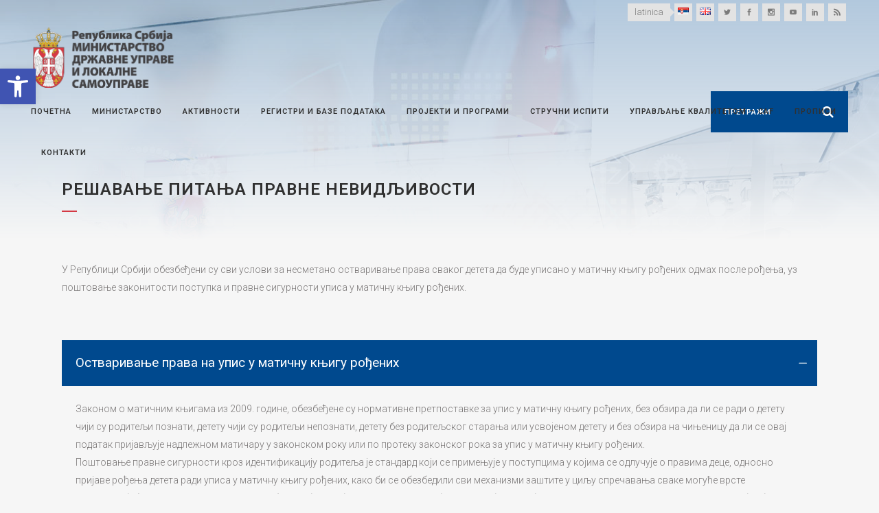

--- FILE ---
content_type: text/html; charset=UTF-8
request_url: https://mduls.gov.rs/resavanje-pitanja-pravne-nevidljivosti/
body_size: 127387
content:
	<!DOCTYPE html>
<html lang="sr-RS">
<head>
        <meta http-equiv="Content-Security-Policy" content="upgrade-insecure-requests">

	<meta charset="UTF-8" />
	
	<title>Министарство државне управе и локалне самоуправе |   Решавање питања правне невидљивости</title>

	
			
						<meta name="viewport" content="width=device-width,initial-scale=1,user-scalable=no">
		
	<link rel="profile" href="http://gmpg.org/xfn/11" />
	<link rel="pingback" href="http://mduls.gov.rs/xmlrpc.php" />
            <link rel="shortcut icon" type="image/x-icon" href="http://mduls.gov.rs/wp-content/uploads/favc.png">
        <link rel="apple-touch-icon" href="http://mduls.gov.rs/wp-content/uploads/favc.png"/>
    	<link href='//fonts.googleapis.com/css?family=Raleway:100,200,300,400,500,600,700,800,900,300italic,400italic,700italic|Roboto:100,200,300,400,500,600,700,800,900,300italic,400italic,700italic&subset=latin,latin-ext' rel='stylesheet' type='text/css'>
<script type="application/javascript">var QodeAjaxUrl = "http://mduls.gov.rs/wp-admin/admin-ajax.php"</script><link rel='dns-prefetch' href='//maps.googleapis.com' />
<link rel='dns-prefetch' href='//s.w.org' />
<link rel="alternate" type="application/rss+xml" title="Министарство државне управе и локалне самоуправе &raquo; довод" href="http://mduls.gov.rs/feed/" />
<link rel="alternate" type="application/rss+xml" title="Министарство државне управе и локалне самоуправе &raquo; довод коментара" href="http://mduls.gov.rs/comments/feed/" />
		<script type="text/javascript">
			window._wpemojiSettings = {"baseUrl":"https:\/\/s.w.org\/images\/core\/emoji\/11\/72x72\/","ext":".png","svgUrl":"https:\/\/s.w.org\/images\/core\/emoji\/11\/svg\/","svgExt":".svg","source":{"concatemoji":"http:\/\/mduls.gov.rs\/wp-includes\/js\/wp-emoji-release.min.js?ver=5.0.24"}};
			!function(e,a,t){var n,r,o,i=a.createElement("canvas"),p=i.getContext&&i.getContext("2d");function s(e,t){var a=String.fromCharCode;p.clearRect(0,0,i.width,i.height),p.fillText(a.apply(this,e),0,0);e=i.toDataURL();return p.clearRect(0,0,i.width,i.height),p.fillText(a.apply(this,t),0,0),e===i.toDataURL()}function c(e){var t=a.createElement("script");t.src=e,t.defer=t.type="text/javascript",a.getElementsByTagName("head")[0].appendChild(t)}for(o=Array("flag","emoji"),t.supports={everything:!0,everythingExceptFlag:!0},r=0;r<o.length;r++)t.supports[o[r]]=function(e){if(!p||!p.fillText)return!1;switch(p.textBaseline="top",p.font="600 32px Arial",e){case"flag":return s([55356,56826,55356,56819],[55356,56826,8203,55356,56819])?!1:!s([55356,57332,56128,56423,56128,56418,56128,56421,56128,56430,56128,56423,56128,56447],[55356,57332,8203,56128,56423,8203,56128,56418,8203,56128,56421,8203,56128,56430,8203,56128,56423,8203,56128,56447]);case"emoji":return!s([55358,56760,9792,65039],[55358,56760,8203,9792,65039])}return!1}(o[r]),t.supports.everything=t.supports.everything&&t.supports[o[r]],"flag"!==o[r]&&(t.supports.everythingExceptFlag=t.supports.everythingExceptFlag&&t.supports[o[r]]);t.supports.everythingExceptFlag=t.supports.everythingExceptFlag&&!t.supports.flag,t.DOMReady=!1,t.readyCallback=function(){t.DOMReady=!0},t.supports.everything||(n=function(){t.readyCallback()},a.addEventListener?(a.addEventListener("DOMContentLoaded",n,!1),e.addEventListener("load",n,!1)):(e.attachEvent("onload",n),a.attachEvent("onreadystatechange",function(){"complete"===a.readyState&&t.readyCallback()})),(n=t.source||{}).concatemoji?c(n.concatemoji):n.wpemoji&&n.twemoji&&(c(n.twemoji),c(n.wpemoji)))}(window,document,window._wpemojiSettings);
		</script>
		<style type="text/css">
img.wp-smiley,
img.emoji {
	display: inline !important;
	border: none !important;
	box-shadow: none !important;
	height: 1em !important;
	width: 1em !important;
	margin: 0 .07em !important;
	vertical-align: -0.1em !important;
	background: none !important;
	padding: 0 !important;
}
</style>
<link rel='stylesheet' id='iss-css'  href='http://mduls.gov.rs/wp-content/plugins/instant-search-suggest/assets/css/iss.css?ver=1617656038' type='text/css' media='all' />
<link rel='stylesheet' id='wp-block-library-css'  href='http://mduls.gov.rs/wp-includes/css/dist/block-library/style.min.css?ver=5.0.24' type='text/css' media='all' />
<link rel='stylesheet' id='contact-form-7-css'  href='http://mduls.gov.rs/wp-content/plugins/contact-form-7/includes/css/styles.css?ver=5.1.7' type='text/css' media='all' />
<link rel='stylesheet' id='default_style-css'  href='http://mduls.gov.rs/wp-content/themes/mduls/style.css?ver=5.0.24' type='text/css' media='all' />
<link rel='stylesheet' id='qode_font_awesome-css'  href='http://mduls.gov.rs/wp-content/themes/mduls/css/font-awesome/css/font-awesome.min.css?ver=5.0.24' type='text/css' media='all' />
<link rel='stylesheet' id='qode_font_elegant-css'  href='http://mduls.gov.rs/wp-content/themes/mduls/css/elegant-icons/style.min.css?ver=5.0.24' type='text/css' media='all' />
<link rel='stylesheet' id='qode_linea_icons-css'  href='http://mduls.gov.rs/wp-content/themes/mduls/css/linea-icons/style.css?ver=5.0.24' type='text/css' media='all' />
<link rel='stylesheet' id='qode_dripicons-css'  href='http://mduls.gov.rs/wp-content/themes/mduls/css/dripicons/dripicons.css?ver=5.0.24' type='text/css' media='all' />
<link rel='stylesheet' id='stylesheet-css'  href='http://mduls.gov.rs/wp-content/themes/mduls/css/stylesheet.min.css?ver=5.0.24' type='text/css' media='all' />
<style id='stylesheet-inline-css' type='text/css'>
   .page-id-28654.disabled_footer_top .footer_top_holder, .page-id-28654.disabled_footer_bottom .footer_bottom_holder { display: none;}


</style>
<link rel='stylesheet' id='qode_print-css'  href='http://mduls.gov.rs/wp-content/themes/mduls/css/print.css?ver=5.0.24' type='text/css' media='all' />
<link rel='stylesheet' id='mac_stylesheet-css'  href='http://mduls.gov.rs/wp-content/themes/mduls/css/mac_stylesheet.css?ver=5.0.24' type='text/css' media='all' />
<link rel='stylesheet' id='webkit-css'  href='http://mduls.gov.rs/wp-content/themes/mduls/css/webkit_stylesheet.css?ver=5.0.24' type='text/css' media='all' />
<link rel='stylesheet' id='style_dynamic-css'  href='http://mduls.gov.rs/wp-content/themes/mduls/css/style_dynamic.css?ver=1709124420' type='text/css' media='all' />
<link rel='stylesheet' id='responsive-css'  href='http://mduls.gov.rs/wp-content/themes/mduls/css/responsive.min.css?ver=5.0.24' type='text/css' media='all' />
<link rel='stylesheet' id='style_dynamic_responsive-css'  href='http://mduls.gov.rs/wp-content/themes/mduls/css/style_dynamic_responsive.css?ver=1709124420' type='text/css' media='all' />
<link rel='stylesheet' id='js_composer_front-css'  href='http://mduls.gov.rs/wp-content/plugins/js_composer/assets/css/js_composer.min.css?ver=5.6' type='text/css' media='all' />
<link rel='stylesheet' id='custom_css-css'  href='http://mduls.gov.rs/wp-content/themes/mduls/css/custom_css.css?ver=1709124420' type='text/css' media='all' />
<link rel='stylesheet' id='pojo-a11y-css'  href='http://mduls.gov.rs/wp-content/plugins/pojo-accessibility/assets/css/style.min.css?ver=1.0.0' type='text/css' media='all' />
<link rel='stylesheet' id='childstyle-css'  href='http://mduls.gov.rs/wp-content/themes/mduls-child/style.css?ver=5.0.24' type='text/css' media='all' />
<link rel='stylesheet' id='cf7cf-style-css'  href='http://mduls.gov.rs/wp-content/plugins/cf7-conditional-fields/style.css?ver=1.8.3' type='text/css' media='all' />
<script type='text/javascript' src='http://mduls.gov.rs/wp-includes/js/jquery/jquery.js?ver=1.12.4'></script>
<script type='text/javascript' src='http://mduls.gov.rs/wp-includes/js/jquery/jquery-migrate.min.js?ver=1.4.1'></script>
<link rel='https://api.w.org/' href='http://mduls.gov.rs/wp-json/' />
<link rel="EditURI" type="application/rsd+xml" title="RSD" href="http://mduls.gov.rs/xmlrpc.php?rsd" />
<link rel="wlwmanifest" type="application/wlwmanifest+xml" href="http://mduls.gov.rs/wp-includes/wlwmanifest.xml" /> 
<meta name="generator" content="WordPress 5.0.24" />
<link rel="canonical" href="http://mduls.gov.rs/resavanje-pitanja-pravne-nevidljivosti/" />
<link rel='shortlink' href='http://mduls.gov.rs/?p=28654' />
<link rel="alternate" type="application/json+oembed" href="http://mduls.gov.rs/wp-json/oembed/1.0/embed?url=http%3A%2F%2Fmduls.gov.rs%2Fresavanje-pitanja-pravne-nevidljivosti%2F" />
<link rel="alternate" type="text/xml+oembed" href="http://mduls.gov.rs/wp-json/oembed/1.0/embed?url=http%3A%2F%2Fmduls.gov.rs%2Fresavanje-pitanja-pravne-nevidljivosti%2F&#038;format=xml" />

		<script>
			(function(i,s,o,g,r,a,m){i['GoogleAnalyticsObject']=r;i[r]=i[r]||function(){
			(i[r].q=i[r].q||[]).push(arguments)},i[r].l=1*new Date();a=s.createElement(o),
			m=s.getElementsByTagName(o)[0];a.async=1;a.src=g;m.parentNode.insertBefore(a,m)
			})(window,document,'script','https://www.google-analytics.com/analytics.js','ga');
			ga('create', 'UA-151371640-1', 'auto');
			
			ga('set', 'anonymizeIp', true);
			ga('send', 'pageview');
		</script>

	<meta name="generator" content="Powered by WPBakery Page Builder - drag and drop page builder for WordPress."/>
<!--[if lte IE 9]><link rel="stylesheet" type="text/css" href="http://mduls.gov.rs/wp-content/plugins/js_composer/assets/css/vc_lte_ie9.min.css" media="screen"><![endif]--><style type="text/css">
#pojo-a11y-toolbar .pojo-a11y-toolbar-toggle a{ background-color: #4054b2;	color: #ffffff;}
#pojo-a11y-toolbar .pojo-a11y-toolbar-overlay, #pojo-a11y-toolbar .pojo-a11y-toolbar-overlay ul.pojo-a11y-toolbar-items.pojo-a11y-links{ border-color: #4054b2;}
body.pojo-a11y-focusable a:focus{ outline-style: solid !important;	outline-width: 1px !important;	outline-color: #FF0000 !important;}
#pojo-a11y-toolbar{ top: 100px !important;}
#pojo-a11y-toolbar .pojo-a11y-toolbar-overlay{ background-color: #ffffff;}
#pojo-a11y-toolbar .pojo-a11y-toolbar-overlay ul.pojo-a11y-toolbar-items li.pojo-a11y-toolbar-item a, #pojo-a11y-toolbar .pojo-a11y-toolbar-overlay p.pojo-a11y-toolbar-title{ color: #333333;}
#pojo-a11y-toolbar .pojo-a11y-toolbar-overlay ul.pojo-a11y-toolbar-items li.pojo-a11y-toolbar-item a.active{ background-color: #4054b2;	color: #ffffff;}
@media (max-width: 767px) { #pojo-a11y-toolbar { top: 50px !important; } }</style>		<style type="text/css" id="wp-custom-css">
			body{
	overflow-y: hidden;
}

.qode_carousels .slides>li {
    margin: 0 2px;
}

@media screen and (max-width: 480px){
    .qode-instagram-feed.qode-col-3 li {
        width: 33.33%;
    }
}

.footer_top {
    padding: 30px 0
}

/* +++ Loading */
.ajax_loader > div > div{
    width: 57px !important;
    height: 61px !important;
    background:  url(http://mduls.gov.rs/wp-content/uploads/logo-spinner.png) transparent !important;
    animation: logospinner 2s infinite ease-in-out !important;
}

@keyframes logospinner {
  0% { 
    transform: perspective(120px) rotateX(0deg) rotateY(0deg);
  } 
  
  25% { 
    transform: perspective(120px) rotateX(-180.1deg) rotateY(0deg);
  } 
  
  50% { 
    transform: perspective(120px) rotateX(-180deg) rotateY(-179.9deg);
  }
  
  75% { 
    transform: perspective(120px) rotateX(0deg) rotateY(-179.9deg);
  }
}
/* --- Loading */

/* +++ Wide menu */
.drop_down .wide .second .inner > ul > li:nth-child(3) a, .drop_down .wide .second .inner > ul > li:nth-child(4) a{
    display: none;
}

.drop_down .wide .second .inner > ul > li:nth-child(3), .drop_down .wide .second .inner > ul > li:nth-child(4){
    border: 0 !important;
}

.drop_down .wide .second .inner > ul > li {
    border-color: #c6c6c6 !important;
}

.drop_down .second .inner ul{
    background-color: unset;
}

.drop_down .wide.wide_background .second {
    background: #00498e;
    background-position: 53vw 0%;
    background-repeat: no-repeat;
	  background-size: 255px;
}
/* --- Wide menu */

/* +++ Icon with text */
.q_icon_list p, .q_icon_list i{
  -webkit-transition: color .2s ease-out !important;
  -moz-transition: color .2s ease-out !important;
  -o-transition: color .2s ease-out !important;
  transition: color .2s ease-out !important;
	line-height: 27px !important;
}

.q_icon_list a:hover p, .q_icon_list a:hover i{
    color: #00498e !important;
}
/* --- Icon with text */

/* +++ Image over text */
.q_image_with_text_over .text{
    background-color: rgba(0,0,0,0);
    transition: all .4s ease-in-out;
}

.q_image_with_text_over .desc{
	margin: 0 7%;
	display: block !important;
}

.q_image_with_text_over .caption{
    background-color: rgba(0,0,0,0.4);
    display: inline-block !important;
    padding: 15px;
	width: 80%;
	box-sizing: border-box;
}

/* +++ Title bg */
.title:before {
    content: '';
	position: absolute;
	top: 0;
	right: 0;
	bottom: 0;
	left: 0;
	z-index: 99;
	background-image: linear-gradient(to top, rgba(246, 246, 246, 1), rgba(	0, 73, 142, .3));
  }

/* +++ Title bg */

/* +++ Tabs */
.qode-advanced-tabs.qode-advanced-horizontal-tab .qode-advanced-tabs-nav li{
    background-color: #eaeaea;
}

.qode-advanced-tabs.qode-advanced-horizontal-tab .qode-advanced-tabs-nav li:hover {
    background-color: #ccc;
}

.qode-advanced-tabs.qode-advanced-horizontal-tab .qode-advanced-tabs-nav li a{
    color: #303030 !important;
}

.qode-advanced-tabs.qode-advanced-horizontal-tab .qode-advanced-tabs-nav li.ui-state-active{
    background-color: #00498e !important;
}

.qode-advanced-tabs.qode-advanced-horizontal-tab .qode-advanced-tabs-nav li.ui-state-active a{
    color: white !important;
}

.qode-advanced-tabs.qode-advanced-horizontal-tab .qode-advanced-tabs-nav li a span{
    text-align: center;
}
/* --- Tabs */

/* +++ Main Slider */
.carousel-inner .item .image{
	    background-position: center !important;
}

@media screen and (min-width: 1001px){
	.carousel-inner .slider_content{
		top: 50% !important;
    left: 50% !important;
    width: auto !important;
    transform: translate(-50%, -50%);
	}
}

.carousel-inner .slider_content{
	text-align:center;
}

.text.all_at_once.no_subtitle.no_separator {
	position: absolute !important;
	left: 0;
}

@keyframes arrowMove {
  0% { 
    transform: translateY(0%);
  } 
  
  50% { 
    transform: translateY(10%);
  }
}

.text.all_at_once.no_subtitle.no_separator .slide_anchor_holder .slide_anchor_button{
	  font-size: 100px;
	animation: arrowMove 2s infinite ease-in-out !important;
    display: block;
}

.text.all_at_once.no_subtitle.no_separator .q_slide_text{
	display: none !important;
}
/* --- Main Slider */

/* +++ Latest Post Slider */
.blog_slider.simple_slider .blog_slides .blog_text_holder_inner{
	vertical-align: bottom;

}

.blog_slider_holder .blog_slider.simple_slider .blog_text_holder_inner2:hover{
    background-color: rgba(0,0,0,.8);
}

.blog_text_holder_inner2, .blog_slider .blog_slider_simple_info a, .blog_slider .blog_slider_simple_title a, .read_more_wrapper a{
    color: #fff;
    border-color: #fff;
	transition: all .15s ease;
}
.blog_slider_holder .blog_slider.simple_slider .blog_text_holder_inner2{
    border: 0;
	width: 100%;
	padding: 3%;
    background-color: rgba(0,0,0,.4);
}
/* --- Latest Post Slider */

/* +++ Latest Post */
.latest_post_holder.minimal .latest_post_inner .post_infos > span {
    margin: 0 4px 0 0;
}

  .latest_post_holder.minimal>ul>li:nth-child(2n+1){
      background-color: #eaeaea;
  }

  .latest_post_holder.minimal>ul>li:nth-child(2n+2){
      background-color: #fafafa;
  }


.latest_post_holder.minimal .latest_post_inner .post_infos{
	line-height:18px;
}

.latest_post_holder.minimal>ul>li{
	padding: 4px 8px 8px;
	box-sizing: border-box;
	margin-bottom: 0 !important;
}

.latest_post_title {
	font-size: 14px;
	line-height: 20px;
}

	.latest_post_holder{
	height: 480px !important;
		overflow-y: scroll;
	}

@media (min-width: 1401px){
	
.blog_slider .blog_slides img{
	height: 468px;
	object-fit: cover;
}
}

@media (min-width: 1201px) and (max-width:1400px){
	
.latest_post_title {
	font-size: 11px;
	line-height: 18px;
	}
}

@media (min-width: 1001px) and (max-width:1200px){

.latest_post_title {
	font-size: 10px;
	line-height: 14px;
	}
}

@media (max-width:1000px){
	.latest_post_holder{
	height: initial;
		overflow-y: initial;
	}
}
/* --- Latest Post */

/* +++ Single Post */
@media only screen and (min-width: 1000px){
    body.single-post .header_top {
        background-color: rgba(255, 255, 255, 0);
    }

    body.single-post .header_bottom{
        background-color: rgba(255, 255, 255, 0);
    }

    body.single-post .content{
        margin-top: -195px !important;
    }
}
/* --- Single Post */

/* +++ Content margins */
.blog_holder.single_image_title_post article .itp_post_text .post_text_inner{
	padding-top: 30px;
}

.content .container .container_inner{
	padding: 30px 0 !important;
}

.blog_holder article{
	margin-bottom: 30px;
}
/* -- Content margins */

/* +++ Pages margin top

 body:not(.home):not(.single-post) .content {
    margin-top: 0 !important;
}
 --- Pages margin top */

/* +++ Title position fix  */
@media screen and (min-width: 1001px){
.title_subtitle_holder{
    vertical-align: bottom !important;
	}
}

@media only screen and (max-width: 1000px){
    .title .title_holder {
        height: 100% !important;
        padding: 30px 0 0 !important;
			box-sizing: border-box;
			position: relative !important;
    }
}

@media only screen and (max-width: 1000px){
    .title.has_background, .title.has_fixed_background {
/*         background: url(http://mduls.gov.rs/wp-content/uploads/title-image.jpg) !important; */
			    background-size: cover !important;
			background-position: center 0 !important;
    }
}

@media screen and (max-width: 600px){
    .title.title_size_medium h1 {
        font-size: 20px;
    }
}

.title .not_responsive{
	display: none !important;
}
/* --- Title position fix */

/* +++ Header search fix */
.header_inner_right{
	z-index: 99;
}
.header_bottom_right_widget_holder{
	padding:0;
	display: table-cell !important;
}

@media screen and (max-width: 680px){
	header.menu_bottom .header_bottom_right_widget_holder .header_bottom_widget.widget_search form>div input[type=text]{
		width: 0 !important;
	}
	header.menu_bottom .header_bottom_right_widget_holder .header_bottom_widget.widget_search form>div input[type=submit]{
		right: 10px !important;
	}
}

header.menu_bottom .header_bottom_right_widget_holder .header_bottom_widget.widget_search{
    height: 60px;
}
/* --- Header search fix */

/* +++ Menu position fix*/
@media screen and (max-width: 1400px){
    nav.main_menu > ul > li > a{
        font-size: 11px;
        padding: 0 15px;
    }
    header.menu_bottom .header_bottom_right_widget_holder .header_bottom_widget.widget_search form>div input[type=text]{
        font-size: 11px;
            padding: 0 50px 0 20px;
    }
}

@media screen and (max-width: 1250px){
    nav.main_menu > ul > li > a{
        font-size: 10px;
        padding: 0 12px;
    }
    header.menu_bottom .header_bottom_right_widget_holder .header_bottom_widget.widget_search form>div input[type=text]{
        font-size: 10px;
        padding: 0 45px 0 15px;
    }
}

@media screen and (max-width: 1150px){
    nav.main_menu > ul > li > a{
        font-size: 9px;
        padding: 0 8px;
    }
    header.menu_bottom .header_bottom_right_widget_holder .header_bottom_widget.widget_search form>div input[type=text]{
        font-size: 10px;
        padding: 0 40px 0 10px;
    }
}
/* --- Menu position fix*/

/* +++ Header top fix*/
.header_top .left{
	display: none;
}

@media only screen and (min-width: 1000px){
	.header_top {
		padding:0 45px;
		background-color: #f6f6f6;
	}
}

@media screen and (max-width: 1000px){
	.header_top{
		background-color: #fff !important;
		border-bottom: 1px solid #e3e3e3;
    height: 31px !important;
	}
	
	.header_bottom{
		border-bottom: 1px solid #e3e3e3;
	}
}
/* --- Header top fix*/

/* +++ Stick header fix*/
.sticky .header_menu_bottom .main_menu_header_inner_right_holder{
	float: unset;
}

.q_logo img{
	-webkit-transition: none;
	transition: none;
}

.q_logo img.sticky{
	display: none;
}
/* --- Stick header fix*/

/* +++ Header top light*/
header.light:not(.sticky) .q_social_icon_holder span.qode_icon_font_elegant, header .header_top .widget_stl_scripts_widget span a{
    color: #7b7b7b !important;
}

header.light:not(.sticky) .q_social_icon_holder span.qode_icon_font_elegant:hover, header .header_top .widget_stl_scripts_widget span:hover a{
    color: #fff !important;
}

header:not(.with_hover_bg_color) nav.main_menu>ul>li:hover>a{
    color: #00498e !important;
    opacity: 1 !important;
}
/* +++ Header top light */

/* +++ Header dropdown */
header.transparent:not(.sticky) .drop_down .second{
	top: 100%;
}
/* --- Header dropdown */

/* +++ Header top lang fix */
header .header_top .widget_polylang ul{
	list-style: none; 
	display: inline-table;
} 

header .header_top .widget_polylang ul li{
	display:inline-block;
	width: 32px;
} 

header .header_top .widget_polylang a{
	margin: .2307692307692308em;
	display: inline-block;
	width: 2em;
	height: 2em;
	line-height: 2em;
	vertical-align: middle;
	background-color: #e3e3e3;
	text-align: center;
	-webkit-transition: all .3s ease-out;
	-moz-transition: all .3s ease-out;
	-o-transition: all .3s ease-out;
	transition: all .3s ease-out
} 

header .header_top .widget_polylang a:hover{
	background-color: #00498e;
}

header .header_top .widget_polylang a > span{
	display: none;
}
/* --- Header top lang fix*/

/* +++ Header top cyr/lat fix*/
header .header_top .widget_stl_scripts_widget span{
    margin: .2307692307692308em;
    display: inline-block;
    height: 2em;
    line-height: 2em;
    vertical-align: middle;
    background-color: #e3e3e3;
    text-align: center;
    position: relative;
    -webkit-transition: all .3s ease-out;
	-moz-transition: all .3s ease-out;
	-o-transition: all .3s ease-out;
	transition: all .3s ease-out
}

header .header_top .widget_stl_scripts_widget span:hover{
	background-color: #00498e;
}

header .header_top .widget_stl_scripts_widget span:hover:before{
	border-left-color: #00498e;
}

header .header_top .widget_stl_scripts_widget span:hover a{
	color: #fff;
}

header .header_top .widget_stl_scripts_widget a{
    padding: 0 10px;
    display: inline-block;
}

header .header_top .widget_stl_scripts_widget span:before {
	left: 100%;
	top: 50%;
	border: solid transparent;
	content: " ";
	height: 0;
	width: 0;
	position: absolute;
	pointer-events: none;
}

header .header_top .widget_stl_scripts_widget span:before {
	border-color: rgba(255, 255, 255, 0);
	border-left-color: #e3e3e3;
	border-width: 6px;
	margin-top: -6px;
	-webkit-transition: all .3s ease-out;
	-moz-transition: all .3s ease-out;
	-o-transition: all .3s ease-out;
	transition: all .3s ease-out
}

/* --- Header top cyr/lat fix*/

/* more wide menu */
.drop_down .wide .second .inner>ul>li>ul>li.menu-item-has-children>a{
    color: #e2e2e2;
    border-bottom: 0;
    text-transform: uppercase;
    letter-spacing: 1px;
    font-weight: 600;
    margin: 7px 0;
    font-size: 13px;
    padding: 11px 9px;
}

.single_tags{
	display: none;
}

body{
	text-align: justify;
}

.qode-advanced-tabs .qode-advanced-tab-container{
	border: 1px solid #303030;
}

@media screen and (min-width: 769px){
	.shape-circle {
			border-radius: 50%;
			-webkit-shape-outside: circle();
			shape-outside: circle();
			width: auto;
			border-radius: 50%;
			float: left;
			position: relative;
			z-index: -1;
			padding-right: 5%;
	}
}

.qode-int-icon-showcase .qode-showcase-content-cell h3{
    font-size: 60px;
}

.qode-showcase-content-inner{
	min-height: 82px;
}

.qode-showcase-icon .qode-icon-holder.qode-icon-circle .qode-icon-element{
    color: #303030;
}

.qode-showcase-icon .qode-icon-holder {
    box-shadow: -3px 4px 57px 0px rgba(0, 0, 0, 0.1);
}

@media screen and (min-width: 1025px){
	.qode-showcase-icon .qode-icon-holder {
	    height: 95px;
    width: 95px;
    line-height: 95px;
	}
}

@media only screen and (max-width: 600px){
.qode-showcase-content-inner {
    display: block;
	}
	
	.qode-int-icon-showcase .qode-int-icon-circle, .qode-int-icon-showcase .qode-int-icon-showcase-inner {
    width: calc(100% - 0px);
    height: calc(100% - 0px);
    margin: 0px;
}
}

.drop_down .wide .second .inner>ul>li > ul > li:not(.menu-item-has-children){
    padding-left: 10px !important;
}

.drop_down .wide .second .inner>ul>li > ul > li.menu-item-has-children li{
    padding-left: 10px !important;
} 

@media screen and (min-width: 1280px){
.drop_down .wide .second .inner > ul > li:nth-child(4):after{
    content: '';
    color: #c6c6c6;
    position: absolute;
    display: inline-block;
    width: 20vw;
    left: 35%;
    top: 50%;
    font-style: italic;
    transform: translateY(-50%);
	    text-align: justify;
}
	
	:lang(en-US) .drop_down .wide .second .inner > ul > li:nth-child(4):after { 
  content: '';
}
	
}

.blockquote-text{
    font-size: 18px !important;
    font-style: italic !important;
    color: #818181
}

blockquote i.fa{
    font-size: 30px;
}

.q_message .close{
    display: none;
}

.blog_holder.blog_large_image_with_dividers .post_info{
    display: none !important;
}

.blog_single .icon_social_holder {
    display: none;
}

.category-projekti-i-programi article .post_text h2 .date, .category-projects-and-programmes article .post_text h2 .date {
	display: none;
}

/* Mobile header fixed*/
@media only screen and (max-width: 1000px) {
  header {    
    position: fixed !important;    
    width: 100% !important;    
    left: 0 !important;    
    top: 0px !important;
  }
	.admin-bar header{
		top: 46px !important;
	}
  html.touch .content, html .content {
    margin-top: 87px !important;
  }
		.content_bottom {
    height: calc(133px +  87px) !important;
  }
	.admin-bar .content{
		top: 133px !important;
	}
  .header_top {
    background-color: #fff !important;
  }
}

@media screen and (max-width: 680px){
	.search-in-page form{
		width: 100% !important;
	}
}

.blog_slider .caroufredsel_wrapper, .blog_slider .blog_slides>li,  .blog_slider .blog_slides>li img{
    height: 480px !important;
    object-fit: cover;
}

@media screen and (max-width: 480px){
	.blog_slider .caroufredsel_wrapper, .blog_slider .blog_slides>li,  .blog_slider .blog_slides>li img{
    height: 250px !important;
}
}

.su-tooltip {
    text-decoration: underline;
}

.bannerslika .q_image_with_text_over .shader{
    display: none;
}

.bannerslika  .q_image_with_text_over .caption{
    background: transparent;
    color: #00498e;
    text-align: left;
	padding: 0 40% 0 0;
	opacity: 1 !important;
}

footer .q_icon_list .qode-ili-icon-holder{
	color: white !important;
}

.timeline-Tweet:hover{
	background: transparent !important;
}

.twitter-timeline-profile {
    max-height: 408px;
    overflow-y: scroll;
}

.timeline-Tweet{
    background: transparent !important;
}


.wpb_single_image.qode_image_hover_bottom_title .vc_single_image-wrapper .bottom_title_holder{
    top: 50%;
    background: transparent !important;
    height: 100% !important;
    display: block;
    transform: translateY(-50%);
}

.wpb_single_image.qode_image_hover_bottom_title .vc_single_image-wrapper .bottom_title_holder .image_caption{
    text-align: left;
    padding-left: 9%;
    font-size: 14px;
    color: #00498e;
    font-weight: 700;
    box-sizing: border-box;
    max-width: 50%;
    line-height: 2em;
}

.wpb_single_image.qode_image_hover_bottom_title .vc_single_image-wrapper{
    overflow: initial;
}

@media screen and (max-width: 1200px){
.wpb_single_image.qode_image_hover_bottom_title .vc_single_image-wrapper .bottom_title_holder .image_caption{
    font-size: 9px;
}
}

@media screen and (max-width: 767px){
.wpb_single_image.qode_image_hover_bottom_title .vc_single_image-wrapper .bottom_title_holder .image_caption{
    font-size: 14px;
}
}

.blockquote-text{
    text-align: justify;
}

#mobile-menu-item-2403, #mobile-menu-item-4068{
	display: none;
}

nav.mobile_menu ul li a, nav.mobile_menu ul li h3{
	padding: 7px 0;
}

.vc_text_separator div{
	line-height: 20px !important;
}

body.category-projekti-i-programi .blog_column1{
    display: none !important;
}

body.category-projekti-i-programi .blog_column2{
    padding-left: 35px !important;
}

body.category-projects-and-programs .blog_column1{
    display: none !important;
}

body.category-projects-and-programs .blog_column2{
    padding-left: 35px !important;
}
.mobile_menu_button {
    margin: 0 20px 0 45px;
}		</style>
	<noscript><style type="text/css"> .wpb_animate_when_almost_visible { opacity: 1; }</style></noscript>
</head>

<body class="page-template-default page page-id-28654  qode-page-loading-effect-enabled qode_grid_1300 qode-child-theme-ver-1.0 qode-theme-ver-1.0 qode-theme-mduls disabled_footer_bottom wpb-js-composer js-comp-ver-5.6 vc_responsive" itemscope itemtype="http://schema.org/WebPage">

		<div class="qode-page-loading-effect-holder">
		<div class="ajax_loader"><div class="ajax_loader_1"><div class="cube"></div></div></div>
			</div>
	
<div class="wrapper">
	<div class="wrapper_inner">

    
    <!-- Google Analytics start -->
        <!-- Google Analytics end -->

	<header class=" has_top scroll_header_top_area  stick menu_bottom transparent scrolled_not_transparent page_header">
	<div class="header_inner clearfix">
				<div class="header_top_bottom_holder">
				<div class="header_top clearfix" style='background-color:rgba(255, 255, 255, 0);' >
							<div class="left">
						<div class="inner">
													</div>
					</div>
					<div class="right">
						<div class="inner">
							<div class="header-widget widget_stl_scripts_widget header-right-widget"><!-- One Line Template Start -->
<span class="stl_oneline">
<a href="http://mduls.gov.rs/resavanje-pitanja-pravne-nevidljivosti/?script=lat">latinica</a>

</span>
<!-- One Line Template End --></div><div class="header-widget widget_polylang header-right-widget"><ul>
	<li class="lang-item lang-item-5 lang-item-sr lang-item-first current-lang"><a lang="sr-RS" hreflang="sr-RS" href="http://mduls.gov.rs/resavanje-pitanja-pravne-nevidljivosti/"><img src="[data-uri]" title="Српски" alt="Српски" /><span style="margin-left:0.3em;"></span></a></li>
	<li class="lang-item lang-item-10 lang-item-en no-translation"><a lang="en-US" hreflang="en-US" href="http://mduls.gov.rs/en/home/"><img src="[data-uri]" title="English" alt="English" /><span style="margin-left:0.3em;"></span></a></li>
</ul>
</div><span class='q_social_icon_holder square_social' data-hover-background-color=#00aced ><a itemprop='url' href='https://twitter.com/MDULS' target='_blank'><span class='fa-stack ' style=''><span aria-hidden="true" class="qode_icon_font_elegant social_twitter " style="" ></span></span></a></span><span class='q_social_icon_holder square_social' data-hover-background-color=#3b5998 ><a itemprop='url' href='https://www.facebook.com/MDULSSrbije/ ' target='_blank'><span class='fa-stack ' style=''><span aria-hidden="true" class="qode_icon_font_elegant social_facebook " style="" ></span></span></a></span><span class='q_social_icon_holder square_social' data-hover-background-color=#bc2a8d ><a itemprop='url' href='https://www.instagram.com/mduls' target='_blank'><span class='fa-stack ' style=''><span aria-hidden="true" class="qode_icon_font_elegant social_instagram " style="" ></span></span></a></span><span class='q_social_icon_holder square_social' data-hover-background-color=#bb0000 ><a itemprop='url' href='https://www.youtube.com/channel/UC1bE6tBH-rppor6T9lIBuXw' target='_blank'><span class='fa-stack ' style=''><span aria-hidden="true" class="qode_icon_font_elegant social_youtube " style="" ></span></span></a></span><span class='q_social_icon_holder square_social' data-hover-background-color=#4875B4 ><a itemprop='url' href='https://www.linkedin.com/company/mduls/' target='_blank'><span class='fa-stack ' style=''><span aria-hidden="true" class="qode_icon_font_elegant social_linkedin " style="" ></span></span></a></span><span class='q_social_icon_holder square_social' data-hover-background-color=#FF6600 ><a itemprop='url' href='https://mduls.gov.rs/rss-c.php' target='_blank'><span class='fa-stack ' style=''><span aria-hidden="true" class="qode_icon_font_elegant social_rss " style="" ></span></span></a></span>						</div>
					</div>
						</div>

			<div class="header_bottom clearfix" style=' background-color:rgba(255, 255, 255, 0);' >
											<div class="header_inner_left">
									<div class="mobile_menu_button">
		<span>
			<i class="qode_icon_font_awesome fa fa-bars " ></i>		</span>
	</div>
								<div class="logo_wrapper" >
	<div class="q_logo">
		<a itemprop="url" href="http://mduls.gov.rs/" >
             <img itemprop="image" class="normal" src="http://mduls.gov.rs/wp-content/uploads/logon.png" alt="Logo"/> 			 <img itemprop="image" class="light" src="http://mduls.gov.rs/wp-content/themes/mduls/img/logo.png" alt="Logo"/> 			 <img itemprop="image" class="dark" src="http://mduls.gov.rs/wp-content/themes/mduls/img/logo_black.png" alt="Logo"/> 			 <img itemprop="image" class="sticky" src="http://mduls.gov.rs/wp-content/themes/mduls/img/logo_black.png" alt="Logo"/> 			 <img itemprop="image" class="mobile" src="http://mduls.gov.rs/wp-content/uploads/logon.png" alt="Logo"/> 					</a>
	</div>
	</div>															</div>
							<div class="header_menu_bottom">
								<div class="header_menu_bottom_inner">
																			<div class="main_menu_header_inner_right_holder">
																						<nav class="main_menu drop_down">
												<ul id="menu-navsrb" class="clearfix"><li id="nav-menu-item-520" class="menu-item menu-item-type-post_type menu-item-object-page menu-item-home  narrow"><a href="http://mduls.gov.rs/" class=""><i class="menu_icon blank fa"></i><span>Почетна</span><span class="plus"></span></a></li>
<li id="nav-menu-item-521" class="menu-item menu-item-type-custom menu-item-object-custom menu-item-has-children  has_sub wide wide_background"><a href="#" class=""><i class="menu_icon blank fa"></i><span>Министарство</span><span class="plus"></span></a>
<div class="second"><div class="inner"><ul>
	<li id="nav-menu-item-4016" class="menu-item menu-item-type-custom menu-item-object-custom menu-item-has-children sub"><a href="#" class=""><i class="menu_icon blank fa"></i><span>Упознајте нас</span><span class="plus"></span><i class="q_menu_arrow fa fa-angle-right"></i></a>
	<ul>
		<li id="nav-menu-item-1590" class="menu-item menu-item-type-post_type menu-item-object-page "><a href="http://mduls.gov.rs/o-ministarstvu/" class=""><i class="menu_icon blank fa"></i><span>О Министарству</span><span class="plus"></span></a></li>
		<li id="nav-menu-item-1602" class="menu-item menu-item-type-post_type menu-item-object-page "><a href="http://mduls.gov.rs/o-ministarstvu/sektori/" class=""><i class="menu_icon blank fa"></i><span>Сектори</span><span class="plus"></span></a></li>
		<li id="nav-menu-item-1610" class="menu-item menu-item-type-post_type menu-item-object-page "><a href="http://mduls.gov.rs/o-ministarstvu/sekretarijat/" class=""><i class="menu_icon blank fa"></i><span>Секретаријат</span><span class="plus"></span></a></li>
		<li id="nav-menu-item-14168" class="menu-item menu-item-type-post_type menu-item-object-page "><a href="http://mduls.gov.rs/o-ministarstvu/interna-revizija/" class=""><i class="menu_icon blank fa"></i><span>Интерна ревизија</span><span class="plus"></span></a></li>
		<li id="nav-menu-item-1611" class="menu-item menu-item-type-post_type menu-item-object-page "><a href="http://mduls.gov.rs/o-ministarstvu/upravna-inspekcija/" class=""><i class="menu_icon blank fa"></i><span>Управни инспекторат</span><span class="plus"></span></a></li>
	</ul>
</li>
	<li id="nav-menu-item-4017" class="menu-item menu-item-type-custom menu-item-object-custom menu-item-has-children sub"><a href="#" class=""><i class="menu_icon blank fa"></i><span>Јавност у раду</span><span class="plus"></span><i class="q_menu_arrow fa fa-angle-right"></i></a>
	<ul>
		<li id="nav-menu-item-33429" class="menu-item menu-item-type-post_type menu-item-object-page "><a href="http://mduls.gov.rs/integritet/" class=""><i class="menu_icon blank fa"></i><span>Интегритет</span><span class="plus"></span></a></li>
		<li id="nav-menu-item-33564" class="menu-item menu-item-type-post_type menu-item-object-page "><a href="http://mduls.gov.rs/plan-rada-ministarstva/" class=""><i class="menu_icon blank fa"></i><span>ПЛАН РАДА МИНИСТАРСТВА</span><span class="plus"></span></a></li>
		<li id="nav-menu-item-33432" class="menu-item menu-item-type-post_type menu-item-object-page "><a href="http://mduls.gov.rs/izvestaji-o-radu-ministarstva/" class=""><i class="menu_icon blank fa"></i><span>Извештаји о раду министарства</span><span class="plus"></span></a></li>
		<li id="nav-menu-item-1616" class="menu-item menu-item-type-post_type menu-item-object-page "><a href="http://mduls.gov.rs/javnost-u-radu/informacije-od-javnog-znacaja/" class=""><i class="menu_icon blank fa"></i><span>Информације од јавног значаја и информације у вези јавности рада Министарства државне управе и локалне самоуправе</span><span class="plus"></span></a></li>
		<li id="nav-menu-item-1617" class="menu-item menu-item-type-post_type menu-item-object-page "><a href="http://mduls.gov.rs/javnost-u-radu/informator-o-radu/" class=""><i class="menu_icon blank fa"></i><span>Информатор о раду</span><span class="plus"></span></a></li>
		<li id="nav-menu-item-1624" class="menu-item menu-item-type-post_type menu-item-object-page "><a href="http://mduls.gov.rs/javnost-u-radu/budzet-ministarstva/" class=""><i class="menu_icon blank fa"></i><span>Буџет министарства</span><span class="plus"></span></a></li>
		<li id="nav-menu-item-23731" class="menu-item menu-item-type-post_type menu-item-object-page "><a href="http://mduls.gov.rs/javnost-u-radu/finansijsko-upravljanje-i-kontrola/" class=""><i class="menu_icon blank fa"></i><span>Финансијско управљање и контрола</span><span class="plus"></span></a></li>
		<li id="nav-menu-item-2401" class="menu-item menu-item-type-custom menu-item-object-custom menu-item-has-children "><a href="#" class=""><i class="menu_icon blank fa"></i><span>Јавне набавке</span><span class="plus"></span></a>
		<ul>
			<li id="nav-menu-item-2402" class="menu-item menu-item-type-post_type menu-item-object-page "><a href="http://mduls.gov.rs/javnost-u-radu/javne-nabavke/plan-javnih-nabavki-i-izvestaji/" class=""><i class="menu_icon blank fa"></i><span>План јавних набавки и извештаји</span><span class="plus"></span></a></li>
		</ul>
</li>
	</ul>
</li>
	<li id="nav-menu-item-2403" class="menu-item menu-item-type-custom menu-item-object-custom "><a href="#" class=""><i class="menu_icon blank fa"></i><span>#</span><span class="plus"></span></a></li>
	<li id="nav-menu-item-4068" class="menu-item menu-item-type-custom menu-item-object-custom "><a href="#" class=""><i class="menu_icon blank fa"></i><span>#</span><span class="plus"></span></a></li>
</ul></div></div>
</li>
<li id="nav-menu-item-523" class="menu-item menu-item-type-custom menu-item-object-custom menu-item-has-children  has_sub narrow"><a href="#" class=""><i class="menu_icon blank fa"></i><span>Активности</span><span class="plus"></span></a>
<div class="second"><div class="inner"><ul>
	<li id="nav-menu-item-7117" class="menu-item menu-item-type-taxonomy menu-item-object-category "><a href="http://mduls.gov.rs/category/saopstenja/" class=""><i class="menu_icon blank fa"></i><span>Вести</span><span class="plus"></span></a></li>
	<li id="nav-menu-item-1639" class="menu-item menu-item-type-taxonomy menu-item-object-category "><a href="http://mduls.gov.rs/category/obavestenja/" class=""><i class="menu_icon blank fa"></i><span>Обавештења</span><span class="plus"></span></a></li>
	<li id="nav-menu-item-1642" class="menu-item menu-item-type-taxonomy menu-item-object-category "><a href="http://mduls.gov.rs/category/javne-rasprave-i-konsultacije/" class=""><i class="menu_icon blank fa"></i><span>Јавне расправе и консултације</span><span class="plus"></span></a></li>
	<li id="nav-menu-item-7118" class="menu-item menu-item-type-post_type menu-item-object-page "><a href="http://mduls.gov.rs/publikacije/" class=""><i class="menu_icon blank fa"></i><span>Публикације</span><span class="plus"></span></a></li>
</ul></div></div>
</li>
<li id="nav-menu-item-524" class="menu-item menu-item-type-custom menu-item-object-custom menu-item-has-children  has_sub narrow"><a href="#" class=""><i class="menu_icon blank fa"></i><span>Регистри и базе података</span><span class="plus"></span></a>
<div class="second"><div class="inner"><ul>
	<li id="nav-menu-item-7121" class="menu-item menu-item-type-post_type menu-item-object-page "><a href="http://mduls.gov.rs/registri/maticne-knjige/" class=""><i class="menu_icon blank fa"></i><span>Матичне књиге</span><span class="plus"></span></a></li>
	<li id="nav-menu-item-7124" class="menu-item menu-item-type-post_type menu-item-object-page "><a href="http://mduls.gov.rs/registri/registar-politickih-stranaka/" class=""><i class="menu_icon blank fa"></i><span>Регистар политичких странака</span><span class="plus"></span></a></li>
	<li id="nav-menu-item-7120" class="menu-item menu-item-type-post_type menu-item-object-page "><a href="http://mduls.gov.rs/registri/lokalne-samouprave-u-srbiji/" class=""><i class="menu_icon blank fa"></i><span>Локалне самоуправе у Србији</span><span class="plus"></span></a></li>
	<li id="nav-menu-item-7126" class="menu-item menu-item-type-post_type menu-item-object-page "><a href="http://mduls.gov.rs/registri/registar-upravnih-okruga/" class=""><i class="menu_icon blank fa"></i><span>Управни окрузи у Србији</span><span class="plus"></span></a></li>
	<li id="nav-menu-item-7119" class="menu-item menu-item-type-post_type menu-item-object-page "><a href="http://mduls.gov.rs/registri/jedinstveni-biracki-spisak/" class=""><i class="menu_icon blank fa"></i><span>Јединствени бирачки списак</span><span class="plus"></span></a></li>
	<li id="nav-menu-item-26095" class="menu-item menu-item-type-post_type menu-item-object-page "><a href="http://mduls.gov.rs/registri/centralni-registar-stanovnistva/" class=""><i class="menu_icon blank fa"></i><span>Централни регистар становништва</span><span class="plus"></span></a></li>
	<li id="nav-menu-item-29616" class="menu-item menu-item-type-post_type menu-item-object-page "><a href="http://mduls.gov.rs/registri/opsti-katalog-radnih-mesta-odnosno-zvanja-cinova-polozaja-i-funkcija-u-javnom-sektoru/" class=""><i class="menu_icon blank fa"></i><span>Општи каталог радних места, односно звања, чинова, положаја и функција у јавном сектору</span><span class="plus"></span></a></li>
</ul></div></div>
</li>
<li id="nav-menu-item-7127" class="menu-item menu-item-type-taxonomy menu-item-object-category  narrow"><a href="http://mduls.gov.rs/category/projekti-i-programi/" class=""><i class="menu_icon blank fa"></i><span>Пројекти и програми</span><span class="plus"></span></a></li>
<li id="nav-menu-item-525" class="menu-item menu-item-type-custom menu-item-object-custom menu-item-has-children  has_sub narrow"><a href="#" class=""><i class="menu_icon blank fa"></i><span>Стручни испити</span><span class="plus"></span></a>
<div class="second"><div class="inner"><ul>
	<li id="nav-menu-item-7128" class="menu-item menu-item-type-post_type menu-item-object-page "><a href="http://mduls.gov.rs/strucni-ispiti/drzavni-strucni-ispit/" class=""><i class="menu_icon blank fa"></i><span>Државни стручни испит</span><span class="plus"></span></a></li>
	<li id="nav-menu-item-7129" class="menu-item menu-item-type-post_type menu-item-object-page "><a href="http://mduls.gov.rs/strucni-ispiti/ispit-za-inspektore/" class=""><i class="menu_icon blank fa"></i><span>Испит за инспектора</span><span class="plus"></span></a></li>
	<li id="nav-menu-item-7130" class="menu-item menu-item-type-post_type menu-item-object-page "><a href="http://mduls.gov.rs/strucni-ispiti/ispit-za-komunalne-milicionare/" class=""><i class="menu_icon blank fa"></i><span>Испит за комуналног милиционара</span><span class="plus"></span></a></li>
	<li id="nav-menu-item-7131" class="menu-item menu-item-type-post_type menu-item-object-page "><a href="http://mduls.gov.rs/strucni-ispiti/poseban-strucni-ispit-za-maticara/" class=""><i class="menu_icon blank fa"></i><span>Посебан стручни испит за матичара</span><span class="plus"></span></a></li>
</ul></div></div>
</li>
<li id="nav-menu-item-24264" class="menu-item menu-item-type-custom menu-item-object-custom  narrow"><a href="http://caf.mduls.gov.rs/" class=""><i class="menu_icon blank fa"></i><span>УПРАВЉАЊЕ КВАЛИТЕТОМ – CAF</span><span class="plus"></span></a></li>
<li id="nav-menu-item-3361" class="menu-item menu-item-type-custom menu-item-object-custom menu-item-has-children  has_sub narrow"><a href="#" class=""><i class="menu_icon blank fa"></i><span>Прописи</span><span class="plus"></span></a>
<div class="second"><div class="inner"><ul>
	<li id="nav-menu-item-1546" class="menu-item menu-item-type-post_type menu-item-object-page "><a href="http://mduls.gov.rs/propisi/strategije/" class=""><i class="menu_icon blank fa"></i><span>Стратегије</span><span class="plus"></span></a></li>
	<li id="nav-menu-item-1547" class="menu-item menu-item-type-post_type menu-item-object-page "><a href="http://mduls.gov.rs/propisi/zakoni-u-primeni/" class=""><i class="menu_icon blank fa"></i><span>Закони у примени</span><span class="plus"></span></a></li>
	<li id="nav-menu-item-1545" class="menu-item menu-item-type-post_type menu-item-object-page "><a href="http://mduls.gov.rs/propisi/podzakonska-akta/" class=""><i class="menu_icon blank fa"></i><span>Подзаконска акта</span><span class="plus"></span></a></li>
	<li id="nav-menu-item-3869" class="menu-item menu-item-type-post_type menu-item-object-page "><a href="http://mduls.gov.rs/propisi/propisi-u-pripremi/" class=""><i class="menu_icon blank fa"></i><span>Прописи у припреми</span><span class="plus"></span></a></li>
</ul></div></div>
</li>
<li id="nav-menu-item-11421" class="menu-item menu-item-type-post_type menu-item-object-page  narrow"><a href="http://mduls.gov.rs/kontakti/" class=""><i class="menu_icon blank fa"></i><span>Контакти</span><span class="plus"></span></a></li>
</ul>											</nav>
											<div class="header_inner_right">
												<div class="side_menu_button_wrapper right">
																											<div class="header_bottom_right_widget_holder"><div class="header_bottom_widget widget_search"><form role="search" method="get" id="searchform" action="http://mduls.gov.rs/">
    <div><label class="screen-reader-text" for="s">Search for:</label>
        <input type="text" value="" placeholder="Претражи" name="s" id="s" />
        <input type="submit" id="searchsubmit" value="&#xf002" />
    </div>
</form></div></div>
																																							<div class="side_menu_button">
																																																							</div>
												</div>
											</div>
										</div>
									</div>
								</div>
								<nav class="mobile_menu">
	<ul id="menu-navsrb-1" class=""><li id="mobile-menu-item-520" class="menu-item menu-item-type-post_type menu-item-object-page menu-item-home "><a href="http://mduls.gov.rs/" class=""><span>Почетна</span></a><span class="mobile_arrow"><i class="fa fa-angle-right"></i><i class="fa fa-angle-down"></i></span></li>
<li id="mobile-menu-item-521" class="menu-item menu-item-type-custom menu-item-object-custom menu-item-has-children  has_sub"><a href="#" class=""><span>Министарство</span></a><span class="mobile_arrow"><i class="fa fa-angle-right"></i><i class="fa fa-angle-down"></i></span>
<ul class="sub_menu">
	<li id="mobile-menu-item-4016" class="menu-item menu-item-type-custom menu-item-object-custom menu-item-has-children  has_sub"><a href="#" class=""><span>Упознајте нас</span></a><span class="mobile_arrow"><i class="fa fa-angle-right"></i><i class="fa fa-angle-down"></i></span>
	<ul class="sub_menu">
		<li id="mobile-menu-item-1590" class="menu-item menu-item-type-post_type menu-item-object-page "><a href="http://mduls.gov.rs/o-ministarstvu/" class=""><span>О Министарству</span></a><span class="mobile_arrow"><i class="fa fa-angle-right"></i><i class="fa fa-angle-down"></i></span></li>
		<li id="mobile-menu-item-1602" class="menu-item menu-item-type-post_type menu-item-object-page "><a href="http://mduls.gov.rs/o-ministarstvu/sektori/" class=""><span>Сектори</span></a><span class="mobile_arrow"><i class="fa fa-angle-right"></i><i class="fa fa-angle-down"></i></span></li>
		<li id="mobile-menu-item-1610" class="menu-item menu-item-type-post_type menu-item-object-page "><a href="http://mduls.gov.rs/o-ministarstvu/sekretarijat/" class=""><span>Секретаријат</span></a><span class="mobile_arrow"><i class="fa fa-angle-right"></i><i class="fa fa-angle-down"></i></span></li>
		<li id="mobile-menu-item-14168" class="menu-item menu-item-type-post_type menu-item-object-page "><a href="http://mduls.gov.rs/o-ministarstvu/interna-revizija/" class=""><span>Интерна ревизија</span></a><span class="mobile_arrow"><i class="fa fa-angle-right"></i><i class="fa fa-angle-down"></i></span></li>
		<li id="mobile-menu-item-1611" class="menu-item menu-item-type-post_type menu-item-object-page "><a href="http://mduls.gov.rs/o-ministarstvu/upravna-inspekcija/" class=""><span>Управни инспекторат</span></a><span class="mobile_arrow"><i class="fa fa-angle-right"></i><i class="fa fa-angle-down"></i></span></li>
	</ul>
</li>
	<li id="mobile-menu-item-4017" class="menu-item menu-item-type-custom menu-item-object-custom menu-item-has-children  has_sub"><a href="#" class=""><span>Јавност у раду</span></a><span class="mobile_arrow"><i class="fa fa-angle-right"></i><i class="fa fa-angle-down"></i></span>
	<ul class="sub_menu">
		<li id="mobile-menu-item-33429" class="menu-item menu-item-type-post_type menu-item-object-page "><a href="http://mduls.gov.rs/integritet/" class=""><span>Интегритет</span></a><span class="mobile_arrow"><i class="fa fa-angle-right"></i><i class="fa fa-angle-down"></i></span></li>
		<li id="mobile-menu-item-33564" class="menu-item menu-item-type-post_type menu-item-object-page "><a href="http://mduls.gov.rs/plan-rada-ministarstva/" class=""><span>ПЛАН РАДА МИНИСТАРСТВА</span></a><span class="mobile_arrow"><i class="fa fa-angle-right"></i><i class="fa fa-angle-down"></i></span></li>
		<li id="mobile-menu-item-33432" class="menu-item menu-item-type-post_type menu-item-object-page "><a href="http://mduls.gov.rs/izvestaji-o-radu-ministarstva/" class=""><span>Извештаји о раду министарства</span></a><span class="mobile_arrow"><i class="fa fa-angle-right"></i><i class="fa fa-angle-down"></i></span></li>
		<li id="mobile-menu-item-1616" class="menu-item menu-item-type-post_type menu-item-object-page "><a href="http://mduls.gov.rs/javnost-u-radu/informacije-od-javnog-znacaja/" class=""><span>Информације од јавног значаја и информације у вези јавности рада Министарства државне управе и локалне самоуправе</span></a><span class="mobile_arrow"><i class="fa fa-angle-right"></i><i class="fa fa-angle-down"></i></span></li>
		<li id="mobile-menu-item-1617" class="menu-item menu-item-type-post_type menu-item-object-page "><a href="http://mduls.gov.rs/javnost-u-radu/informator-o-radu/" class=""><span>Информатор о раду</span></a><span class="mobile_arrow"><i class="fa fa-angle-right"></i><i class="fa fa-angle-down"></i></span></li>
		<li id="mobile-menu-item-1624" class="menu-item menu-item-type-post_type menu-item-object-page "><a href="http://mduls.gov.rs/javnost-u-radu/budzet-ministarstva/" class=""><span>Буџет министарства</span></a><span class="mobile_arrow"><i class="fa fa-angle-right"></i><i class="fa fa-angle-down"></i></span></li>
		<li id="mobile-menu-item-23731" class="menu-item menu-item-type-post_type menu-item-object-page "><a href="http://mduls.gov.rs/javnost-u-radu/finansijsko-upravljanje-i-kontrola/" class=""><span>Финансијско управљање и контрола</span></a><span class="mobile_arrow"><i class="fa fa-angle-right"></i><i class="fa fa-angle-down"></i></span></li>
		<li id="mobile-menu-item-2401" class="menu-item menu-item-type-custom menu-item-object-custom menu-item-has-children  has_sub"><a href="#" class=""><span>Јавне набавке</span></a><span class="mobile_arrow"><i class="fa fa-angle-right"></i><i class="fa fa-angle-down"></i></span>
		<ul class="sub_menu">
			<li id="mobile-menu-item-2402" class="menu-item menu-item-type-post_type menu-item-object-page "><a href="http://mduls.gov.rs/javnost-u-radu/javne-nabavke/plan-javnih-nabavki-i-izvestaji/" class=""><span>План јавних набавки и извештаји</span></a><span class="mobile_arrow"><i class="fa fa-angle-right"></i><i class="fa fa-angle-down"></i></span></li>
		</ul>
</li>
	</ul>
</li>
	<li id="mobile-menu-item-2403" class="menu-item menu-item-type-custom menu-item-object-custom "><a href="#" class=""><span>#</span></a><span class="mobile_arrow"><i class="fa fa-angle-right"></i><i class="fa fa-angle-down"></i></span></li>
	<li id="mobile-menu-item-4068" class="menu-item menu-item-type-custom menu-item-object-custom "><a href="#" class=""><span>#</span></a><span class="mobile_arrow"><i class="fa fa-angle-right"></i><i class="fa fa-angle-down"></i></span></li>
</ul>
</li>
<li id="mobile-menu-item-523" class="menu-item menu-item-type-custom menu-item-object-custom menu-item-has-children  has_sub"><a href="#" class=""><span>Активности</span></a><span class="mobile_arrow"><i class="fa fa-angle-right"></i><i class="fa fa-angle-down"></i></span>
<ul class="sub_menu">
	<li id="mobile-menu-item-7117" class="menu-item menu-item-type-taxonomy menu-item-object-category "><a href="http://mduls.gov.rs/category/saopstenja/" class=""><span>Вести</span></a><span class="mobile_arrow"><i class="fa fa-angle-right"></i><i class="fa fa-angle-down"></i></span></li>
	<li id="mobile-menu-item-1639" class="menu-item menu-item-type-taxonomy menu-item-object-category "><a href="http://mduls.gov.rs/category/obavestenja/" class=""><span>Обавештења</span></a><span class="mobile_arrow"><i class="fa fa-angle-right"></i><i class="fa fa-angle-down"></i></span></li>
	<li id="mobile-menu-item-1642" class="menu-item menu-item-type-taxonomy menu-item-object-category "><a href="http://mduls.gov.rs/category/javne-rasprave-i-konsultacije/" class=""><span>Јавне расправе и консултације</span></a><span class="mobile_arrow"><i class="fa fa-angle-right"></i><i class="fa fa-angle-down"></i></span></li>
	<li id="mobile-menu-item-7118" class="menu-item menu-item-type-post_type menu-item-object-page "><a href="http://mduls.gov.rs/publikacije/" class=""><span>Публикације</span></a><span class="mobile_arrow"><i class="fa fa-angle-right"></i><i class="fa fa-angle-down"></i></span></li>
</ul>
</li>
<li id="mobile-menu-item-524" class="menu-item menu-item-type-custom menu-item-object-custom menu-item-has-children  has_sub"><a href="#" class=""><span>Регистри и базе података</span></a><span class="mobile_arrow"><i class="fa fa-angle-right"></i><i class="fa fa-angle-down"></i></span>
<ul class="sub_menu">
	<li id="mobile-menu-item-7121" class="menu-item menu-item-type-post_type menu-item-object-page "><a href="http://mduls.gov.rs/registri/maticne-knjige/" class=""><span>Матичне књиге</span></a><span class="mobile_arrow"><i class="fa fa-angle-right"></i><i class="fa fa-angle-down"></i></span></li>
	<li id="mobile-menu-item-7124" class="menu-item menu-item-type-post_type menu-item-object-page "><a href="http://mduls.gov.rs/registri/registar-politickih-stranaka/" class=""><span>Регистар политичких странака</span></a><span class="mobile_arrow"><i class="fa fa-angle-right"></i><i class="fa fa-angle-down"></i></span></li>
	<li id="mobile-menu-item-7120" class="menu-item menu-item-type-post_type menu-item-object-page "><a href="http://mduls.gov.rs/registri/lokalne-samouprave-u-srbiji/" class=""><span>Локалне самоуправе у Србији</span></a><span class="mobile_arrow"><i class="fa fa-angle-right"></i><i class="fa fa-angle-down"></i></span></li>
	<li id="mobile-menu-item-7126" class="menu-item menu-item-type-post_type menu-item-object-page "><a href="http://mduls.gov.rs/registri/registar-upravnih-okruga/" class=""><span>Управни окрузи у Србији</span></a><span class="mobile_arrow"><i class="fa fa-angle-right"></i><i class="fa fa-angle-down"></i></span></li>
	<li id="mobile-menu-item-7119" class="menu-item menu-item-type-post_type menu-item-object-page "><a href="http://mduls.gov.rs/registri/jedinstveni-biracki-spisak/" class=""><span>Јединствени бирачки списак</span></a><span class="mobile_arrow"><i class="fa fa-angle-right"></i><i class="fa fa-angle-down"></i></span></li>
	<li id="mobile-menu-item-26095" class="menu-item menu-item-type-post_type menu-item-object-page "><a href="http://mduls.gov.rs/registri/centralni-registar-stanovnistva/" class=""><span>Централни регистар становништва</span></a><span class="mobile_arrow"><i class="fa fa-angle-right"></i><i class="fa fa-angle-down"></i></span></li>
	<li id="mobile-menu-item-29616" class="menu-item menu-item-type-post_type menu-item-object-page "><a href="http://mduls.gov.rs/registri/opsti-katalog-radnih-mesta-odnosno-zvanja-cinova-polozaja-i-funkcija-u-javnom-sektoru/" class=""><span>Општи каталог радних места, односно звања, чинова, положаја и функција у јавном сектору</span></a><span class="mobile_arrow"><i class="fa fa-angle-right"></i><i class="fa fa-angle-down"></i></span></li>
</ul>
</li>
<li id="mobile-menu-item-7127" class="menu-item menu-item-type-taxonomy menu-item-object-category "><a href="http://mduls.gov.rs/category/projekti-i-programi/" class=""><span>Пројекти и програми</span></a><span class="mobile_arrow"><i class="fa fa-angle-right"></i><i class="fa fa-angle-down"></i></span></li>
<li id="mobile-menu-item-525" class="menu-item menu-item-type-custom menu-item-object-custom menu-item-has-children  has_sub"><a href="#" class=""><span>Стручни испити</span></a><span class="mobile_arrow"><i class="fa fa-angle-right"></i><i class="fa fa-angle-down"></i></span>
<ul class="sub_menu">
	<li id="mobile-menu-item-7128" class="menu-item menu-item-type-post_type menu-item-object-page "><a href="http://mduls.gov.rs/strucni-ispiti/drzavni-strucni-ispit/" class=""><span>Државни стручни испит</span></a><span class="mobile_arrow"><i class="fa fa-angle-right"></i><i class="fa fa-angle-down"></i></span></li>
	<li id="mobile-menu-item-7129" class="menu-item menu-item-type-post_type menu-item-object-page "><a href="http://mduls.gov.rs/strucni-ispiti/ispit-za-inspektore/" class=""><span>Испит за инспектора</span></a><span class="mobile_arrow"><i class="fa fa-angle-right"></i><i class="fa fa-angle-down"></i></span></li>
	<li id="mobile-menu-item-7130" class="menu-item menu-item-type-post_type menu-item-object-page "><a href="http://mduls.gov.rs/strucni-ispiti/ispit-za-komunalne-milicionare/" class=""><span>Испит за комуналног милиционара</span></a><span class="mobile_arrow"><i class="fa fa-angle-right"></i><i class="fa fa-angle-down"></i></span></li>
	<li id="mobile-menu-item-7131" class="menu-item menu-item-type-post_type menu-item-object-page "><a href="http://mduls.gov.rs/strucni-ispiti/poseban-strucni-ispit-za-maticara/" class=""><span>Посебан стручни испит за матичара</span></a><span class="mobile_arrow"><i class="fa fa-angle-right"></i><i class="fa fa-angle-down"></i></span></li>
</ul>
</li>
<li id="mobile-menu-item-24264" class="menu-item menu-item-type-custom menu-item-object-custom "><a href="http://caf.mduls.gov.rs/" class=""><span>УПРАВЉАЊЕ КВАЛИТЕТОМ – CAF</span></a><span class="mobile_arrow"><i class="fa fa-angle-right"></i><i class="fa fa-angle-down"></i></span></li>
<li id="mobile-menu-item-3361" class="menu-item menu-item-type-custom menu-item-object-custom menu-item-has-children  has_sub"><a href="#" class=""><span>Прописи</span></a><span class="mobile_arrow"><i class="fa fa-angle-right"></i><i class="fa fa-angle-down"></i></span>
<ul class="sub_menu">
	<li id="mobile-menu-item-1546" class="menu-item menu-item-type-post_type menu-item-object-page "><a href="http://mduls.gov.rs/propisi/strategije/" class=""><span>Стратегије</span></a><span class="mobile_arrow"><i class="fa fa-angle-right"></i><i class="fa fa-angle-down"></i></span></li>
	<li id="mobile-menu-item-1547" class="menu-item menu-item-type-post_type menu-item-object-page "><a href="http://mduls.gov.rs/propisi/zakoni-u-primeni/" class=""><span>Закони у примени</span></a><span class="mobile_arrow"><i class="fa fa-angle-right"></i><i class="fa fa-angle-down"></i></span></li>
	<li id="mobile-menu-item-1545" class="menu-item menu-item-type-post_type menu-item-object-page "><a href="http://mduls.gov.rs/propisi/podzakonska-akta/" class=""><span>Подзаконска акта</span></a><span class="mobile_arrow"><i class="fa fa-angle-right"></i><i class="fa fa-angle-down"></i></span></li>
	<li id="mobile-menu-item-3869" class="menu-item menu-item-type-post_type menu-item-object-page "><a href="http://mduls.gov.rs/propisi/propisi-u-pripremi/" class=""><span>Прописи у припреми</span></a><span class="mobile_arrow"><i class="fa fa-angle-right"></i><i class="fa fa-angle-down"></i></span></li>
</ul>
</li>
<li id="mobile-menu-item-11421" class="menu-item menu-item-type-post_type menu-item-object-page "><a href="http://mduls.gov.rs/kontakti/" class=""><span>Контакти</span></a><span class="mobile_arrow"><i class="fa fa-angle-right"></i><i class="fa fa-angle-down"></i></span></li>
</ul></nav>												</div>
			</div>
		</div>

</header>	<a id="back_to_top" href="#">
        <span class="fa-stack">
            <i class="qode_icon_font_awesome fa fa-arrow-up " ></i>        </span>
	</a>
	
	
    
    
    <div class="content ">
        <div class="content_inner  ">
    						<div class="title_outer animate_title_area"    data-height="350"style="opacity:0;height:179px;">
		<div class="title title_size_medium  position_left  has_background" style="background-size:1920px auto;background-image:url(http://mduls.gov.rs/wp-content/uploads/title-image.jpg) !important;height:350px;">
			<div class="image not_responsive"><img itemprop="image" src="http://mduls.gov.rs/wp-content/uploads/title-image.jpg" alt="&nbsp;" /> </div>
										<div class="title_holder"  style="padding-top:76px;height:274px;">
					<div class="container">
						<div class="container_inner clearfix">
								<div class="title_subtitle_holder" >
                                                                									<div class="title_subtitle_holder_inner">
																										<h1 >

                                                                                <span>Решавање питања правне невидљивости</span></h1>
																			<span class="separator small left"   style="display: inline-block; margin-bottom: 3px !important; margin-right: 6px !important"></span>
									
                                        
																																			</div>
								                                                            </div>
						</div>
					</div>
				</div>
								</div>
			</div>
				<div class="container">
            			<div class="container_inner default_template_holder clearfix page_container_inner" >
																				<div      class="vc_row wpb_row section vc_row-fluid " style=' text-align:left;'><div class=" full_section_inner clearfix"><div class="wpb_column vc_column_container vc_col-sm-12"><div class="vc_column-inner"><div class="wpb_wrapper">
	<div class="wpb_text_column wpb_content_element ">
		<div class="wpb_wrapper">
			<p>У Републици Србији обезбеђени су сви услови за несметано остваривање права сваког детета да буде уписано у матичну књигу рођених одмах после рођења, уз поштовање законитости поступка и правне сигурности уписа у матичну књигу рођених.</p>

		</div> 
	</div> 	<div class="vc_empty_space"  style="height: 32px" ><span
			class="vc_empty_space_inner">
			<span class="empty_space_image"  ></span>
		</span></div>

	<div class="vc_empty_space"  style="height: 32px" ><span
			class="vc_empty_space_inner">
			<span class="empty_space_image"  ></span>
		</span></div>

<div class="qode-accordion-holder clearfix qode-accordion qode-initial ">
	<h4 class="clearfix qode-title-holder">
<span class="qode-tab-title">
	    <span class="qode-tab-title-inner">
        Остваривање права на упис у матичну књигу рођених     </span>
</span>
<span class="qode-accordion-mark">
    <span class="qode-accordion-mark-icon">
        <span class="icon_plus"></span>
        <span class="icon_minus-06"></span>
    </span>
</span>
</h4>
<div class="qode-accordion-content " >
    <div class="qode-accordion-content-inner">
        
	<div class="wpb_text_column wpb_content_element ">
		<div class="wpb_wrapper">
			<p>Законом о матичним књигама из 2009. године, обезбеђене су нормативне претпоставке за упис у матичну књигу рођених, без обзира да ли се ради о детету чији су родитељи познати, детету чији су родитељи непознати, детету без родитељског старања или усвојеном детету и без обзира на чињеницу да ли се овај податак пријављује надлежном матичару у законском року или по протеку законског рока за упис у матичну књигу рођених.</p>
<p>Поштовање правне сигурности кроз идентификацију родитеља је стандард који се примењује у поступцима у којима се одлучује о правима деце, односно пријаве рођења детета ради уписа у матичну књигу рођених, како би се обезбедили сви механизми заштите у циљу спречавања сваке могуће врсте злоупотребе (нпр. трговине децом и људима), посебно с обзиром на преузете обавезе Републике Србије у складу са Конвенцијом Савета Европе о борби против трговине људима.</p>
<p>Ради уписа новорођеног детета у матичну књигу рођених по правилу идентитет мајке и лица које је у пријави рођења наведено као отац мора да се провери, односно утврди на основу личног документа.</p>
<p>Код држављана Републике Србије та документа су важећа лична карта или пасош издати од стране надлежног органа Републике Србије, а код страних држављана инострана путна исправа или идентификациони документ издат од стране надлежног органа Републике Србије.</p>

		</div> 
	</div>     </div>
</div><h4 class="clearfix qode-title-holder">
<span class="qode-tab-title">
	    <span class="qode-tab-title-inner">
        Шта смо све предузели на решавању питања тзв. „правне невидљивости“    </span>
</span>
<span class="qode-accordion-mark">
    <span class="qode-accordion-mark-icon">
        <span class="icon_plus"></span>
        <span class="icon_minus-06"></span>
    </span>
</span>
</h4>
<div class="qode-accordion-content " >
    <div class="qode-accordion-content-inner">
        
	<div class="wpb_text_column wpb_content_element ">
		<div class="wpb_wrapper">
			<p>Данас се ситуација да неко лице није уписано у матичну књигу рођених јавља као изузетак, што је резултат активности које Министарство државне управе и локалне самоуправе спроводи од 2012. године, кроз Споразуме о разумевању закључене са Заштитником грађана и Високим комесаријатом Уједињених нација за избеглице – Представништво у Србији (УНХЦР).</p>
<p><strong><em>У периоду реализације првог Споразума о разумевању (2012-2016. година)</em></strong> кроз сарадњу свих надлежних државних органа унапређен је нормативни оквир тако што је:</p>
<ul>
<li>Законом о изменама Закона о републичким административним таксама из 2011. године, утврђено je ослобађање од плаћања административних такси за списе и радње које су у вези са поступком за накнадни упис чињенице рођења у матичну књигу рођених;</li>
<li>Законом о изменама и допунама Закона о пребивалишту и боравишту грађана из 2011. године, омогућено је грађанима који живе у неформалним насељима да пријаве своје пребивалиште на адресама центара за социјални рад и добију лична документа;</li>
<li>Законом о допунама Закона о ванпарничном поступку из 2012. године, омогућено је да се упис рођења у матичну књигу рођених може извршити на основу одлуке суда у ситуацијама када према Закону о матичним књигама то није могуће.</li>
</ul>
<p>На тај начин обезбеђени су системски механизми за несметан упис у матичну књигу рођених. Истовремено обучени су и сензитивисани службеници за поступање у случајевима лица која су правно невидљива, док је кроз медијске кампање анимирана посебно осетљива група становништва – ромска популација.</p>
<p><strong><em>У оквиру другог Споразума о разумевању (октобар 2019 &#8211; октобар 2021. године)</em></strong></p>
<ul>
<li>Спроведено је истраживање УНХЦР-а „<a href="https://www.unhcr.org/rs/wp-content/uploads/sites/40/2021/04/01-Lica-u-riziku-od-apatridije-u-Srbiji-CeSid-UNHCR-2020-SRB.pdf">Лица у ризику од апатридије у Србији &#8211; преглед тренутног стања и препоруке за будућност</a>” (октобар – новембар 2020.)</li>
</ul>
<p>Узорак је обухватао 1.807 домаћинстава, односно укупно 9.218 лица. Истраживање је показало да у неформалним насељима живи 253 лица која нису уписана у матичне књиге рођених; 275 лица која немају држављанство Србије; 1.032 лица која немају личну карту; и 2.072 лица која немају пријављено пребивалиште или боравиште.</p>
<p>У УНХЦР истраживању Лица у ризику од апатридије у Србији – Извештај о напретку за период 2010 – 2015. године (Persons at Risk of Statelessness in Serbia – Progress Report 2010 – 2015) забележено је смањење броја лица која немају основна лична документа од 43% међу Ромима, Ашкалијама и Египћанима у Србији (са 6,8% у 2010. на 3,9% у 2015. години).</p>
<ul>
<li>децембра 2020. године од стране четири министра (министар државне управе и локалне самоуправе, министар здравља, министар унутрашњих послова и министар за рад, запошљавање, борачка и социјална питања) донета је <a href="https://mduls.gov.rs/wp-content/uploads/Instrukcija-za-postupanje-u-slucajevima-rodjenja-deteta-ciji-roditelji-nemaju-licna-dokumenta-radi-omogucavanja-upisa-u-MKR.pdf"><strong>Инструкција за поступање у случајевима рођења детета чији родитељи немају лична документа ради омогућавања уписа у матичну књигу рођених.</strong></a></li>
</ul>
<p>Инструкцијом се подиже ефикасност службеника на виши ниво тако да у случају рођења детета чија мајка нема лична документа поступају по принципу хитности и најбољег интереса детета и без обзира да ли је дете рођено у здравственој установи или изван ње покрећу процедуру утврђивања идентитета мајке, коју спроводе службеници Министарства унутрашњих послова.</p>
<p>Обухват ове инструкције је шири јер је циљ да мајка која нема лична документа реши питање своје правне видљивости, и да се на тај начин проблем реши „на извору“, те да јој се пружа правна помоћ и дају потребне информације за покретање управног, односно ванпарничног поступка утврђивања времена и места рођења, као и да се истовремено утврди да ли мајка има још деце која нису уписана у матичну књигу рођених, те да се и ти случајеви идентификују и реше.</p>
<ul>
<li><strong>Током 2021. године обучено је око 350 службеника </strong>(запослени у породилиштима који раде на пријави рођења детета, затим матичари, полицијски службеници, службеници центара за социјални рад, пружаоци бесплатне правне помоћи и повереници за избеглице)<strong> из 145 градова /општина</strong> &#8211; ради ефикаснијег поступања у случајевима рођења детета чија мајка нема лична документа, односно ради примене Инструкције за поступање у случајевима рођења детета чији родитељи немају лична документа ради омогућавања уписа у матичну књигу рођених.</li>
</ul>

		</div> 
	</div>     </div>
</div><h4 class="clearfix qode-title-holder">
<span class="qode-tab-title">
	    <span class="qode-tab-title-inner">
        Активности које спроводимо     </span>
</span>
<span class="qode-accordion-mark">
    <span class="qode-accordion-mark-icon">
        <span class="icon_plus"></span>
        <span class="icon_minus-06"></span>
    </span>
</span>
</h4>
<div class="qode-accordion-content " >
    <div class="qode-accordion-content-inner">
        
	<div class="wpb_text_column wpb_content_element ">
		<div class="wpb_wrapper">
			<p>Министарство континуирано прати стање у овој области и у сарадњи са другим релевантним институцијама наставља активности на решавању преосталих случајева лица која нису остварила право на упис у матичну књигу рођених, а која се данас појављују као изузетак.</p>
<p><strong><em>Трећим Споразумом о разумевању</em></strong> између Министарства државне управе и локалне самоуправе, Заштитника грађана и УНХЦР, од 10. фебруара 2022. године, Република Србија се укључила у глобалну десетогодишњу кампању „Ја припадам“ (#IBelong), која има за циљ да се до новембра 2024. године у читавом свету искорени апатридија.</p>
<p>Оперативна група која делује у оквиру овог споразума, и коју поред споразумних страна чине представници министарстава у чијем делокругу су питања од значаја за решавање правне невидљивости (Минстарства унутрашњих послова, Министарства здравља, Министарства за бригу о породици и демографију, Министарства правде и др.), предузима и координише активности из делокруга различитих министарстава како би се решили преостали случајеви лица која нису остварила право на упис у матичну књигу рођених и спречиле појаве нових случајева.</p>
<p>Настављамо са јачањем капацитета и координацијом рада службеника кроз наставак обука (октобар/новембар/децембар 2022. године, мај 2023. године – обучено око 250 службеника), упознајемо јавност кроз информативне кампање (децембар 2022. године у Београду и мај 2023. године у Нишу) намењене представницима ромске заједнице о значају поседовања личних докумената, као и на који начин и коме могу да се обрате како би остварили право на упис у матичну књигу рођених и прибавили лична докумената.</p>

		</div> 
	</div>     </div>
</div><h4 class="clearfix qode-title-holder">
<span class="qode-tab-title">
	    <span class="qode-tab-title-inner">
        Водич за са информацијама како будуће мајке могу прибавити лична документа и остварити право на упис у матичну књигу рођених, у циљу остваривања права која + припадају сваком детету    </span>
</span>
<span class="qode-accordion-mark">
    <span class="qode-accordion-mark-icon">
        <span class="icon_plus"></span>
        <span class="icon_minus-06"></span>
    </span>
</span>
</h4>
<div class="qode-accordion-content " >
    <div class="qode-accordion-content-inner">
        
	<div class="wpb_text_column wpb_content_element ">
		<div class="wpb_wrapper">
			<p><strong>ЗАШТО ЈЕ БИТНО ДА БУДУЋА МАЈКА ИМА  ЛИЧНА ДОКУМЕНТА </strong></p>
<p><strong>(да је уписана у матичну књигу рођених и да поседује личну карту)?</strong></p>
<p>&nbsp;</p>
<p><strong>Поседовање важеће личне карте законско је право и обавеза</strong> свих држављана Републике Србије који имају навршених 16 година и имају пребивалиште на територији Републике Србије.</p>
<p><strong>Веома је важно да имате личну карту</strong> у свом свакодневном животу, <strong>а нарочито приликом одржавања трудноће и рођења детета</strong>.</p>
<p>Када приликом рођења детета мајка поседује личну карту, она тиме омогућава остваривање низа права која која припадају сваком детету. У том случају родитељима новорођенчета омогућено је да из породилишта покрену процедуру:</p>
<ul>
<li><strong>пријаве рођења детета ради уписа у матичну књигу рођених,</strong></li>
<li><strong>одређивања јединственог матичног броја грађана и пријаве пребивалишта детета,</strong></li>
<li><strong>здравственог осигурања детета и</strong></li>
<li><strong>подношењ</strong><strong>a</strong><strong> захтева за родитељски додатак, односно остваривањ</strong><strong>a</strong> <strong>права на финансијску подршку родитељима са децом.</strong></li>
</ul>
<p>Мајка која приликом порођаја поседује личну карту ће бити уписана у матичну књигу рођених за дете као мајка детета. За дете ће и пребивалиште бити пријављено аутоматски ако родитељи живе на истој адреси. Ако не живе на истој адреси, родитељи бирају на коју ће дете бити пријављено. Такође, дете ће бити пријављено за здравствено осигурање, а родитељи могу из породилишта да поднесу захтев и за родитељски додатак. На број телефона који наведу у пријави, добијају СМС обавештења о току поступка, а на адресу пребивалишта поштом им се доставља Извод из матичне књиге рођених и Картица здравственог осигурања.</p>
<p><strong>КАКО ПРИБАВИТИ ДОКУМЕНТА У НЕКОЛИКО КОРАКА</strong></p>
<p><strong>ПРВИ КОРАК </strong></p>
<p><strong>Уколико сте личну карту изгубили или је  истекла</strong>, обратите се полицијској управи/станици &#8211; према месту пријављеног пребивалишта ради подношења захтева за издавање нове личне карте.</p>
<p>Уколико нисте сигурни да ли сте уписани у матичну књигу рођених и да ли сте држављанин Републике Србије  потребно је да се обратите најближој матичној служби у општинској/градској управи која ће извршити проверу да ли сте уписани у матичну књигу рођених и евиденцију држављана Републике Србије.</p>
<p>У случају да је упис извршен, следеће што је потребно да урадите јесте да се обратите полицијској управи/станици према месту пријављеног пребивалишта, ради подношења захтева за издавање личне карте.</p>
<p><strong>Уколико имате више од 16, а мање од 18 година</strong>, захтев за издавање личне карте, као и све друге поступке ради прибављања личних докумената, у ваше име покреће ваш родитељ или старатељ, а уколико сте млађи од 16 година, потребна је и сагласност другог родитеља за издавање личне карте, уколико и он врши родитељско право.</p>
<p><strong>Уколико сте пунолетни, али немате ниједан идентификациони документ</strong> (документ са фотографијом) потребно је да подношењу захтева за личну карту присуствује и лице чији је идентитет проверен (поседује важећи идентификациони документ), ради потврде вашег идентитета.</p>
<p><strong>У случају да немате пријављено пребивалиште,</strong> потребно је да поднесете захтев за пријаву пребивалишта у полицијској управи/станици у месту у ком живите. Уз захтев прилажете власнички лист или уговор о купопродаји или уговор о поклону или решење о порезу за текућу годину или правоснажно оставинско решење и др.</p>
<p>Али <strong>и ако живите у неформалном насељу или у нелегализованом објекту (за који немате „папире“) </strong>такође имате право на пријаву пребивалишта. У том случају, пребивалиште вам може бити утврђено &#8211; на адреси родитеља или супружника, уколико стварно живите на истој или на адреси центра за социјални рад, на чијем подручју се налазите.</p>
<p><strong>ДРУГИ КОРАК</strong></p>
<p>Уколико се у матичној служби утврди да <strong>нисте уписани у матичну  књигу рођених</strong>, потребно је да поднесете <a href="https://mduls.gov.rs/wp-content/uploads/Instrukcija-za-postupanje-u-slucajevima-rodjenja-deteta-ciji-roditelji-nemaju-licna-dokumenta-radi-omogucavanja-upisa-u-MKR.pdf">захтев за накнадни упис чињенице рођења</a>. Овај захтев можете поднети у било којој матичној служби, која ће по службеној дужности захтев проследити оној служби према месту вашег рођења. Након спроведеног поступка, општинска/градска управа доноси решење на основу којег уписује ваше рођење у матичну књигу рођених. Поступак је ослобођен плаћања такси.</p>
<p>Службеници запослени у матичној служби којој сте се обратили даће вам јасна упутства на који начин можете да остварите право на упис чињенице рођења у матичну књигу рођених. Такође, за помоћ се можете обратити и служби за бесплатну правну помоћ у општинској управи у којој живите.</p>
<p><strong>ТРЕЋИ КОРАК </strong></p>
<p><strong>У случају да ваш захтев за накнадни упис чињенице рођења у матичну књигу рођених буде одбијен</strong>, потребно је да пред судом покренете поступак утврђивања времена и места рођења, који је по правилу хитан и у том случају упис у матичну књигу рођених се врши на основу решења суда.</p>
<p>И овај поступак је ослобођен од било каквих такси, односно нећете имати финансијске трошкове.</p>
<p>Поред вас, поступак може да покрене и свако лице које има непосредан правни иннтерес<strong>, а ради покретања овог поступка можете се обратити и центру за социјални рад</strong> који је овлашћен да у ваше име покрене овај поступак пред судом. Службеници запослени у центру за социјални рад објасниће вам шта се од вас очекује у овом поступку.</p>
<p>Након завршеног поступка пред судом и уписа у матичну књигу рођених потребно је да поднесете захтев за пријаву пребивалишта и захтев за издавање личне карте на начин који је већ описан. <strong>Уколико личну карту не можете да прибавите зато што немате регулисано држављанство Републике Србије</strong>, потребно је да се обратите полицијској управи/станици у месту у ком живите како бисте покренули одговарајући поступак.</p>
<p>Службеници запослени у полицијској управи/станици објасниће вам како да покренете поступак и шта је све потребно да приложите уз захтев.</p>
<p>Након завршеног поступка за утврђивање/стицање држављанства потребно је да поднесете захтев за пријаву пребивалишта и захтев за издавање личне карте на начин који је већ описан.</p>
<p>Приликом пријаве пребивалишта и издавања личне карте, као и у поступцима за утврђивање и стицање држављанства плаћају се таксе, односно накнаде, док су остали поступци бесплатни.</p>
<ul>
<li>Надлежни органи управе у свим поступцима сами прибављају доказе о којима се води службена евиденција.</li>
<li>Ако добијете одлуку којом се ваш захтев одбија или одбацује, имате право на жалбу (најчешће у року од 15 дана од дана када сте одлуку примили). Веома је важно да се у том случају чим добијете одлуку обратите служби бесплатне правне помоћи.</li>
</ul>
<p>КОМЕ СЕ МОЖЕТЕ ОБРАТИТИ ЗА</p>
<p>ПОМОЋ И ПОДРШКУ</p>
<ul>
<li>Свакој матичној служби у најближој општинској/градској управи</li>
<li>Служби бесплатне правне помоћи у најближој општинској/градској управи</li>
<li>Центру за социјални рад</li>
<li>Најближој полицијској управи/станици</li>
<li>Министарству државне управе и локалне самоуправе, Бирчанинова 6, Београд</li>
</ul>
<p>имејл: <a href="mailto:operativnagrupa@mduls.gov.rs">operativnagrupa@mduls.gov.rs </a></p>

		</div> 
	</div>     </div>
</div></div>	<div class="vc_empty_space"  style="height: 32px" ><span
			class="vc_empty_space_inner">
			<span class="empty_space_image"  ></span>
		</span></div>


	<div class="wpb_text_column wpb_content_element ">
		<div class="wpb_wrapper">
			<p>Министарство континуирано прати стање у области остваривања права на упис у матичну књигу рођених и у сарадњи са другим релевантним институцијама наставља активности на решавању преосталих случајева лица која ово право још увек нису остварила, а која се данас појављују као изузетак.</p>
<p><strong>Свако ко има сазнања да неко лице није уписано у матичну књигу рођених може се обратити на имејл адресу: </strong><a href="mailto:operativnagrupa@mduls.gov.rs"><strong>operativnagrupa</strong><strong>@</strong><strong>mduls.gov.rs</strong></a><strong>  </strong></p>
<p>&nbsp;</p>
<p><a href="http://mduls.gov.rs/wp-content/uploads/Instrukcija-za-postupanje-u-slucajevima-rodjenja-deteta-ciji-roditelji-nemaju-licna-dokumenta-radi-omogucavanja-upisa-u-MKR-1.pdf">Инструкција за поступање у случајевима рођења детета чији родитељи немају лична документа ради омогућавања уписа у МКР</a></p>

		</div> 
	</div> </div></div></div></div></div><div      class="vc_row wpb_row section vc_row-fluid " style=' text-align:left;'><div class=" full_section_inner clearfix"><div class="wpb_column vc_column_container vc_col-sm-12"><div class="vc_column-inner"><div class="wpb_wrapper">	<div class="vc_empty_space"  style="height: 32px" ><span
			class="vc_empty_space_inner">
			<span class="empty_space_image"  ></span>
		</span></div>

</div></div></div></div></div>
														 
																				
		</div>
        	</div>
				
	</div>
</div>



	<footer >
		<div class="footer_inner clearfix">
				<div class="footer_top_holder">
            			<div class="footer_top">
								<div class="container">
					<div class="container_inner">
																	<div class="two_columns_50_50 clearfix">
								<div class="column1 footer_col1">
									<div class="column_inner">
										<div id="media_image-4" class="widget widget_media_image"><img width="300" height="131" src="http://mduls.gov.rs/wp-content/uploads/all-white-with-red-ministarstvo-logo-300x131.png" class="image wp-image-6410  attachment-medium size-medium" alt="" style="max-width: 100%; height: auto;" /></div><div id="custom_html-4" class="widget_text widget widget_custom_html"><div class="textwidget custom-html-widget"><a href="http://mduls.gov.rs/kontakti/" style="margin-left: 20px;">Контакти</a> | <a href="http://mduls.gov.rs/linkovi/">Линкови</a> | <a href="http://mduls.gov.rs/arhiva/">Архива</a>
	<div class="vc_empty_space"  style="height: 20px" ><span
			class="vc_empty_space_inner">
			<span class="empty_space_image"  ></span>
		</span></div>

</div></div><span class='q_social_icon_holder normal_social' data-color=#fff data-hover-color=#00aced><a itemprop='url' href='https://twitter.com/MDULS' target='_blank'><span aria-hidden="true" class="qode_icon_font_elegant social_twitter  simple_social" style="color: #fff;margin: 0 16px 0 20px;" ></span></a></span><span class='q_social_icon_holder normal_social' data-color=#fff data-hover-color=#3b5998><a itemprop='url' href='https://www.facebook.com/MDULSSrbije/ ' target='_blank'><span aria-hidden="true" class="qode_icon_font_elegant social_facebook  simple_social" style="color: #fff;" ></span></a></span><span class='q_social_icon_holder normal_social' data-color=#fff data-hover-color=#bc2a8d><a itemprop='url' href='https://www.instagram.com/mduls' target='_blank'><span aria-hidden="true" class="qode_icon_font_elegant social_instagram  simple_social" style="color: #fff;" ></span></a></span><span class='q_social_icon_holder normal_social' data-color=#fff data-hover-color=#bb0000><a itemprop='url' href='https://www.youtube.com/channel/UC1bE6tBH-rppor6T9lIBuXw' target='_blank'><span aria-hidden="true" class="qode_icon_font_elegant social_youtube  simple_social" style="color: #fff;" ></span></a></span><span class='q_social_icon_holder normal_social' data-color=#fff data-hover-color=#4875B4><a itemprop='url' href='https://www.linkedin.com/company/mduls/' target='_blank'><span aria-hidden="true" class="qode_icon_font_elegant social_linkedin  simple_social" style="color: #fff;" ></span></a></span><span class='q_social_icon_holder normal_social' data-color=#fff data-hover-color=#FF6600><a itemprop='url' href='https://mduls.gov.rs/rss-c.php' target='_blank'><span aria-hidden="true" class="qode_icon_font_elegant social_rss  simple_social" style="color: #fff;" ></span></a></span><div id="custom_html-3" class="widget_text widget widget_custom_html"><div class="textwidget custom-html-widget"><div style="margin-left: 20px;     border-top: 1px solid white; padding-top: 22px; margin-top: 20px;">	
<div class="q_icon_list"><span aria-hidden="true" class="qode_icon_font_elegant icon_pin_alt qode-ili-icon-holder transparent" style="" ></span><p style="">Бирчанинова 6</p></div>
<div class="q_icon_list"><span aria-hidden="true" class="qode_icon_font_elegant icon_pushpin_alt qode-ili-icon-holder transparent" style="" ></span><p style="">11000 Београд, Србија</p></div>
<div class="q_icon_list"><span aria-hidden="true" class="qode_icon_font_elegant icon_mail_alt qode-ili-icon-holder transparent" style="" ></span><p style="">sekretarijat.mduls@mduls.gov.rs</p></div>
<div class="q_icon_list"><span aria-hidden="true" class="qode_icon_font_elegant icon_phone qode-ili-icon-holder transparent" style="" ></span><p style="">+381 11 3620 146</p></div>
</div></div></div>									</div>
								</div>
								<div class="column2 footer_col2">
									<div class="column_inner">
																			</div>
								</div>
							</div>
															</div>
				</div>
							</div>
					</div>
							<div class="footer_bottom_holder">
                									<div class="footer_bottom">
							</div>
								</div>
				</div>
	</footer>
		
</div>
</div>

	<script type="x-tmpl-mustache" id="wpiss-post-template">
		<li class="iss-result">
			{{#image}}
				<img src="{{image}}" width="50" height="50" />
			{{/image}}
			{{{title}}}
			<span class="iss-sub">{{postdate}}</span>
			<span class="iss-sub">{{posttype}}</span>
		</li>
	</script>
	<script type="x-tmpl-mustache" id="wpiss-taxonomy-template">
		<li class="iss-result">
			{{{title}}}
			<span class="iss-sub">{{taxonomy}} ({{count}})</span>
		</li>
	</script><script type='text/javascript' src='http://mduls.gov.rs/wp-content/plugins/instant-search-suggest/assets/js/jquery.suggest.js?ver=1617656038'></script>
<script type='text/javascript' src='http://mduls.gov.rs/wp-content/plugins/instant-search-suggest/assets/js/mustache.js?ver=1617656038'></script>
<script type='text/javascript'>
/* <![CDATA[ */
var iss_options = {"iss_suggest_url":"http:\/\/mduls.gov.rs\/wp-admin\/admin-ajax.php?action=iss_suggest&_wpnonce=2d2befe9f2","iss_instant_url":"http:\/\/mduls.gov.rs\/wp-admin\/admin-ajax.php?action=iss_instant&_wpnonce=c797b0325d","iss_content":"#content","iss_magic":"1"};
/* ]]> */
</script>
<script type='text/javascript' src='http://mduls.gov.rs/wp-content/plugins/instant-search-suggest/assets/js/iss.js?ver=1617656038'></script>
<script type='text/javascript'>
/* <![CDATA[ */
var wpcf7 = {"apiSettings":{"root":"http:\/\/mduls.gov.rs\/wp-json\/contact-form-7\/v1","namespace":"contact-form-7\/v1"}};
/* ]]> */
</script>
<script type='text/javascript' src='http://mduls.gov.rs/wp-content/plugins/contact-form-7/includes/js/scripts.js?ver=5.1.7'></script>
<script type='text/javascript'>
/* <![CDATA[ */
var qodeLike = {"ajaxurl":"http:\/\/mduls.gov.rs\/wp-admin\/admin-ajax.php"};
/* ]]> */
</script>
<script type='text/javascript' src='http://mduls.gov.rs/wp-content/themes/mduls/js/plugins/qode-like.min.js?ver=5.0.24'></script>
<script type='text/javascript' src='http://mduls.gov.rs/wp-includes/js/jquery/ui/core.min.js?ver=1.11.4'></script>
<script type='text/javascript' src='http://mduls.gov.rs/wp-includes/js/jquery/ui/widget.min.js?ver=1.11.4'></script>
<script type='text/javascript' src='http://mduls.gov.rs/wp-includes/js/jquery/ui/accordion.min.js?ver=1.11.4'></script>
<script type='text/javascript' src='http://mduls.gov.rs/wp-includes/js/jquery/ui/position.min.js?ver=1.11.4'></script>
<script type='text/javascript' src='http://mduls.gov.rs/wp-includes/js/jquery/ui/menu.min.js?ver=1.11.4'></script>
<script type='text/javascript' src='http://mduls.gov.rs/wp-includes/js/wp-a11y.min.js?ver=5.0.24'></script>
<script type='text/javascript'>
/* <![CDATA[ */
var uiAutocompleteL10n = {"noResults":"\u041d\u0435\u043c\u0430 \u0440\u0435\u0437\u0443\u043b\u0442\u0430\u0442\u0430.","oneResult":"1 \u0440\u0435\u0437\u0443\u043b\u0442\u0430\u0442 \u0458\u0435 \u043f\u0440\u043e\u043d\u0430\u0452\u0435\u043d. \u041a\u043e\u0440\u0438\u0441\u0442\u0438\u0442\u0435 \u0434\u0443\u0433\u043c\u0430\u0434 \u0437\u0430 \u0433\u043e\u0440\u0435 \u0438 \u0434\u043e\u043b\u0435 \u0437\u0430 \u043a\u0440\u0435\u0442\u0430\u045a\u0435.","manyResults":"%d \u0440\u0435\u0437\u0443\u043b\u0442\u0430\u0442\u0430 \u0458\u0435 \u043f\u0440\u043e\u043d\u0430\u0452\u0435\u043d\u043e. \u041a\u043e\u0440\u0438\u0441\u0442\u0438\u0442\u0435 \u0434\u0443\u0433\u043c\u0430\u0434 \u0437\u0430 \u0433\u043e\u0440\u0435 \u0438 \u0434\u043e\u043b\u0435 \u0437\u0430 \u043a\u0440\u0435\u0442\u0430\u045a\u0435.","itemSelected":"\u0421\u0442\u0430\u0432\u043a\u0435 \u0458\u0435 \u0438\u0437\u0430\u0431\u0440\u0430\u043d\u0430."};
/* ]]> */
</script>
<script type='text/javascript' src='http://mduls.gov.rs/wp-includes/js/jquery/ui/autocomplete.min.js?ver=1.11.4'></script>
<script type='text/javascript' src='http://mduls.gov.rs/wp-includes/js/jquery/ui/button.min.js?ver=1.11.4'></script>
<script type='text/javascript' src='http://mduls.gov.rs/wp-includes/js/jquery/ui/datepicker.min.js?ver=1.11.4'></script>
<script type='text/javascript'>
jQuery(document).ready(function(jQuery){jQuery.datepicker.setDefaults({"closeText":"\u0417\u0430\u0442\u0432\u043e\u0440\u0438","currentText":"\u0414\u0430\u043d\u0430\u0441","monthNames":["\u0458\u0430\u043d\u0443\u0430\u0440","\u0444\u0435\u0431\u0440\u0443\u0430\u0440","\u043c\u0430\u0440\u0442","\u0430\u043f\u0440\u0438\u043b","\u043c\u0430\u0458","\u0458\u0443\u043d","\u0458\u0443\u043b","\u0430\u0432\u0433\u0443\u0441\u0442","\u0441\u0435\u043f\u0442\u0435\u043c\u0431\u0430\u0440","\u043e\u043a\u0442\u043e\u0431\u0430\u0440","\u043d\u043e\u0432\u0435\u043c\u0431\u0430\u0440","\u0434\u0435\u0446\u0435\u043c\u0431\u0430\u0440"],"monthNamesShort":["\u0458\u0430\u043d","\u0444\u0435\u0431","\u043c\u0430\u0440","\u0430\u043f\u0440","\u043c\u0430\u0458","\u0458\u0443\u043d","\u0458\u0443\u043b","\u0430\u0432\u0433","\u0441\u0435\u043f","\u043e\u043a\u0442","\u043d\u043e\u0432","\u0434\u0435\u0446"],"nextText":"\u0421\u043b\u0435\u0434\u0435\u045b\u0435","prevText":"\u041f\u0440\u0435\u0442\u0445\u043e\u0434\u043d\u043e","dayNames":["\u043d\u0435\u0434\u0435\u0459\u0430","\u043f\u043e\u043d\u0435\u0434\u0435\u0459\u0430\u043a","\u0443\u0442\u043e\u0440\u0430\u043a","\u0441\u0440\u0435\u0434\u0430","\u0447\u0435\u0442\u0432\u0440\u0442\u0430\u043a","\u043f\u0435\u0442\u0430\u043a","\u0441\u0443\u0431\u043e\u0442\u0430"],"dayNamesShort":["\u041d\u0435\u0434","\u041f\u043e\u043d","\u0423\u0442\u043e","\u0421\u0440\u0435","\u0427\u0435\u0442","\u041f\u0435\u0442","\u0421\u0443\u0431"],"dayNamesMin":["\u041d","\u041f","\u0423","\u0421","\u0427","\u041f","\u0421"],"dateFormat":"d. MM yy.","firstDay":1,"isRTL":false});});
</script>
<script type='text/javascript' src='http://mduls.gov.rs/wp-includes/js/jquery/ui/mouse.min.js?ver=1.11.4'></script>
<script type='text/javascript' src='http://mduls.gov.rs/wp-includes/js/jquery/ui/resizable.min.js?ver=1.11.4'></script>
<script type='text/javascript' src='http://mduls.gov.rs/wp-includes/js/jquery/ui/draggable.min.js?ver=1.11.4'></script>
<script type='text/javascript' src='http://mduls.gov.rs/wp-includes/js/jquery/ui/dialog.min.js?ver=1.11.4'></script>
<script type='text/javascript' src='http://mduls.gov.rs/wp-includes/js/jquery/ui/droppable.min.js?ver=1.11.4'></script>
<script type='text/javascript' src='http://mduls.gov.rs/wp-includes/js/jquery/ui/progressbar.min.js?ver=1.11.4'></script>
<script type='text/javascript' src='http://mduls.gov.rs/wp-includes/js/jquery/ui/selectable.min.js?ver=1.11.4'></script>
<script type='text/javascript' src='http://mduls.gov.rs/wp-includes/js/jquery/ui/sortable.min.js?ver=1.11.4'></script>
<script type='text/javascript' src='http://mduls.gov.rs/wp-includes/js/jquery/ui/slider.min.js?ver=1.11.4'></script>
<script type='text/javascript' src='http://mduls.gov.rs/wp-includes/js/jquery/ui/spinner.min.js?ver=1.11.4'></script>
<script type='text/javascript' src='http://mduls.gov.rs/wp-includes/js/jquery/ui/tooltip.min.js?ver=1.11.4'></script>
<script type='text/javascript' src='http://mduls.gov.rs/wp-includes/js/jquery/ui/tabs.min.js?ver=1.11.4'></script>
<script type='text/javascript' src='http://mduls.gov.rs/wp-includes/js/jquery/ui/effect.min.js?ver=1.11.4'></script>
<script type='text/javascript' src='http://mduls.gov.rs/wp-includes/js/jquery/ui/effect-blind.min.js?ver=1.11.4'></script>
<script type='text/javascript' src='http://mduls.gov.rs/wp-includes/js/jquery/ui/effect-bounce.min.js?ver=1.11.4'></script>
<script type='text/javascript' src='http://mduls.gov.rs/wp-includes/js/jquery/ui/effect-clip.min.js?ver=1.11.4'></script>
<script type='text/javascript' src='http://mduls.gov.rs/wp-includes/js/jquery/ui/effect-drop.min.js?ver=1.11.4'></script>
<script type='text/javascript' src='http://mduls.gov.rs/wp-includes/js/jquery/ui/effect-explode.min.js?ver=1.11.4'></script>
<script type='text/javascript' src='http://mduls.gov.rs/wp-includes/js/jquery/ui/effect-fade.min.js?ver=1.11.4'></script>
<script type='text/javascript' src='http://mduls.gov.rs/wp-includes/js/jquery/ui/effect-fold.min.js?ver=1.11.4'></script>
<script type='text/javascript' src='http://mduls.gov.rs/wp-includes/js/jquery/ui/effect-highlight.min.js?ver=1.11.4'></script>
<script type='text/javascript' src='http://mduls.gov.rs/wp-includes/js/jquery/ui/effect-pulsate.min.js?ver=1.11.4'></script>
<script type='text/javascript' src='http://mduls.gov.rs/wp-includes/js/jquery/ui/effect-size.min.js?ver=1.11.4'></script>
<script type='text/javascript' src='http://mduls.gov.rs/wp-includes/js/jquery/ui/effect-scale.min.js?ver=1.11.4'></script>
<script type='text/javascript' src='http://mduls.gov.rs/wp-includes/js/jquery/ui/effect-shake.min.js?ver=1.11.4'></script>
<script type='text/javascript' src='http://mduls.gov.rs/wp-includes/js/jquery/ui/effect-slide.min.js?ver=1.11.4'></script>
<script type='text/javascript' src='http://mduls.gov.rs/wp-includes/js/jquery/ui/effect-transfer.min.js?ver=1.11.4'></script>
<script type='text/javascript' src='http://mduls.gov.rs/wp-content/themes/mduls/js/plugins.js?ver=5.0.24'></script>
<script type='text/javascript' src='http://mduls.gov.rs/wp-content/themes/mduls/js/plugins/jquery.carouFredSel-6.2.1.min.js?ver=5.0.24'></script>
<script type='text/javascript' src='http://mduls.gov.rs/wp-content/themes/mduls/js/plugins/lemmon-slider.min.js?ver=5.0.24'></script>
<script type='text/javascript' src='http://mduls.gov.rs/wp-content/themes/mduls/js/plugins/jquery.fullPage.min.js?ver=5.0.24'></script>
<script type='text/javascript' src='http://mduls.gov.rs/wp-content/themes/mduls/js/plugins/jquery.mousewheel.min.js?ver=5.0.24'></script>
<script type='text/javascript' src='http://mduls.gov.rs/wp-content/themes/mduls/js/plugins/jquery.touchSwipe.min.js?ver=5.0.24'></script>
<script type='text/javascript' src='http://mduls.gov.rs/wp-content/plugins/js_composer/assets/lib/bower/isotope/dist/isotope.pkgd.min.js?ver=5.6'></script>
<script type='text/javascript' src='http://mduls.gov.rs/wp-content/themes/mduls/js/plugins/packery-mode.pkgd.min.js?ver=5.0.24'></script>
<script type='text/javascript' src='http://mduls.gov.rs/wp-content/themes/mduls/js/plugins/jquery.stretch.js?ver=5.0.24'></script>
<script type='text/javascript' src='http://mduls.gov.rs/wp-content/themes/mduls/js/plugins/imagesloaded.js?ver=5.0.24'></script>
<script type='text/javascript' src='http://mduls.gov.rs/wp-content/themes/mduls/js/plugins/rangeslider.min.js?ver=5.0.24'></script>
<script type='text/javascript' src='http://mduls.gov.rs/wp-content/themes/mduls/js/plugins/jquery.event.move.js?ver=5.0.24'></script>
<script type='text/javascript' src='http://mduls.gov.rs/wp-content/themes/mduls/js/plugins/jquery.twentytwenty.js?ver=5.0.24'></script>
<script type='text/javascript' src='https://maps.googleapis.com/maps/api/js?key=AIzaSyBtHn1tDPu_N8bhZ3HFOZblW4n9G_2gqSQ&#038;ver=5.0.24'></script>
<script type='text/javascript' src='http://mduls.gov.rs/wp-content/themes/mduls/js/default_dynamic.js?ver=1709124420'></script>
<script type='text/javascript'>
/* <![CDATA[ */
var QodeAdminAjax = {"ajaxurl":"http:\/\/mduls.gov.rs\/wp-admin\/admin-ajax.php"};
var qodeGlobalVars = {"vars":{"qodeAddingToCartLabel":"Adding to Cart..."}};
/* ]]> */
</script>
<script type='text/javascript' src='http://mduls.gov.rs/wp-content/themes/mduls/js/default.min.js?ver=5.0.24'></script>
<script type='text/javascript' src='http://mduls.gov.rs/wp-content/themes/mduls/js/custom_js.js?ver=1709124420'></script>
<script type='text/javascript' src='http://mduls.gov.rs/wp-includes/js/comment-reply.min.js?ver=5.0.24'></script>
<script type='text/javascript' src='http://mduls.gov.rs/wp-content/plugins/js_composer/assets/js/dist/js_composer_front.min.js?ver=5.6'></script>
<script type='text/javascript'>
/* <![CDATA[ */
var PojoA11yOptions = {"focusable":"","remove_link_target":"","add_role_links":"","enable_save":"","save_expiration":""};
/* ]]> */
</script>
<script type='text/javascript' src='http://mduls.gov.rs/wp-content/plugins/pojo-accessibility/assets/js/app.min.js?ver=1.0.0'></script>
<script type='text/javascript'>
/* <![CDATA[ */
var wpcf7cf_global_settings = {"ajaxurl":"http:\/\/mduls.gov.rs\/wp-admin\/admin-ajax.php"};
/* ]]> */
</script>
<script type='text/javascript' src='http://mduls.gov.rs/wp-content/plugins/cf7-conditional-fields/js/scripts.js?ver=1.8.3'></script>
<script type='text/javascript' src='http://mduls.gov.rs/wp-includes/js/wp-embed.min.js?ver=5.0.24'></script>
		<a id="pojo-a11y-skip-content" class="pojo-skip-link pojo-skip-content" tabindex="1" accesskey="s" href="#content">Skip to content</a>
				<nav id="pojo-a11y-toolbar" class="pojo-a11y-toolbar-left pojo-a11y-" role="navigation">
			<div class="pojo-a11y-toolbar-toggle">
				<a class="pojo-a11y-toolbar-link pojo-a11y-toolbar-toggle-link" href="javascript:void(0);" title="Accessibility Tools" role="button">
					<span class="pojo-sr-only sr-only">Open toolbar</span>
					<svg xmlns="http://www.w3.org/2000/svg" viewBox="0 0 100 100" fill="currentColor" width="1em">
						<title>Accessibility Tools</title>
						<path d="M50 .8c5.7 0 10.4 4.7 10.4 10.4S55.7 21.6 50 21.6s-10.4-4.7-10.4-10.4S44.3.8 50 .8zM92.2 32l-21.9 2.3c-2.6.3-4.6 2.5-4.6 5.2V94c0 2.9-2.3 5.2-5.2 5.2H60c-2.7 0-4.9-2.1-5.2-4.7l-2.2-24.7c-.1-1.5-1.4-2.5-2.8-2.4-1.3.1-2.2 1.1-2.4 2.4l-2.2 24.7c-.2 2.7-2.5 4.7-5.2 4.7h-.5c-2.9 0-5.2-2.3-5.2-5.2V39.4c0-2.7-2-4.9-4.6-5.2L7.8 32c-2.6-.3-4.6-2.5-4.6-5.2v-.5c0-2.6 2.1-4.7 4.7-4.7h.5c19.3 1.8 33.2 2.8 41.7 2.8s22.4-.9 41.7-2.8c2.6-.2 4.9 1.6 5.2 4.3v1c-.1 2.6-2.1 4.8-4.8 5.1z"/>					</svg>
				</a>
			</div>
			<div class="pojo-a11y-toolbar-overlay">
				<div class="pojo-a11y-toolbar-inner">
					<p class="pojo-a11y-toolbar-title">Accessibility Tools</p>
					
					<ul class="pojo-a11y-toolbar-items pojo-a11y-tools">
																			<li class="pojo-a11y-toolbar-item">
								<a href="#" class="pojo-a11y-toolbar-link pojo-a11y-btn-resize-font pojo-a11y-btn-resize-plus" data-action="resize-plus" data-action-group="resize" tabindex="-1" role="button">
									<span class="pojo-a11y-toolbar-icon"><svg version="1.1" xmlns="http://www.w3.org/2000/svg" width="1em" viewBox="0 0 448 448"><title>Increase Text</title><path fill="currentColor" d="M256 200v16c0 4.25-3.75 8-8 8h-56v56c0 4.25-3.75 8-8 8h-16c-4.25 0-8-3.75-8-8v-56h-56c-4.25 0-8-3.75-8-8v-16c0-4.25 3.75-8 8-8h56v-56c0-4.25 3.75-8 8-8h16c4.25 0 8 3.75 8 8v56h56c4.25 0 8 3.75 8 8zM288 208c0-61.75-50.25-112-112-112s-112 50.25-112 112 50.25 112 112 112 112-50.25 112-112zM416 416c0 17.75-14.25 32-32 32-8.5 0-16.75-3.5-22.5-9.5l-85.75-85.5c-29.25 20.25-64.25 31-99.75 31-97.25 0-176-78.75-176-176s78.75-176 176-176 176 78.75 176 176c0 35.5-10.75 70.5-31 99.75l85.75 85.75c5.75 5.75 9.25 14 9.25 22.5z"></path></svg></span><span class="pojo-a11y-toolbar-text">Increase Text</span>								</a>
							</li>
							
							<li class="pojo-a11y-toolbar-item">
								<a href="#" class="pojo-a11y-toolbar-link pojo-a11y-btn-resize-font pojo-a11y-btn-resize-minus" data-action="resize-minus" data-action-group="resize" tabindex="-1" role="button">
									<span class="pojo-a11y-toolbar-icon"><svg version="1.1" xmlns="http://www.w3.org/2000/svg" width="1em" viewBox="0 0 448 448"><title>Decrease Text</title><path fill="currentColor" d="M256 200v16c0 4.25-3.75 8-8 8h-144c-4.25 0-8-3.75-8-8v-16c0-4.25 3.75-8 8-8h144c4.25 0 8 3.75 8 8zM288 208c0-61.75-50.25-112-112-112s-112 50.25-112 112 50.25 112 112 112 112-50.25 112-112zM416 416c0 17.75-14.25 32-32 32-8.5 0-16.75-3.5-22.5-9.5l-85.75-85.5c-29.25 20.25-64.25 31-99.75 31-97.25 0-176-78.75-176-176s78.75-176 176-176 176 78.75 176 176c0 35.5-10.75 70.5-31 99.75l85.75 85.75c5.75 5.75 9.25 14 9.25 22.5z"></path></svg></span><span class="pojo-a11y-toolbar-text">Decrease Text</span>								</a>
							</li>
						
													<li class="pojo-a11y-toolbar-item">
								<a href="#" class="pojo-a11y-toolbar-link pojo-a11y-btn-background-group pojo-a11y-btn-grayscale" data-action="grayscale" data-action-group="schema" tabindex="-1" role="button">
									<span class="pojo-a11y-toolbar-icon"><svg version="1.1" xmlns="http://www.w3.org/2000/svg" width="1em" viewBox="0 0 448 448"><title>Grayscale</title><path fill="currentColor" d="M15.75 384h-15.75v-352h15.75v352zM31.5 383.75h-8v-351.75h8v351.75zM55 383.75h-7.75v-351.75h7.75v351.75zM94.25 383.75h-7.75v-351.75h7.75v351.75zM133.5 383.75h-15.5v-351.75h15.5v351.75zM165 383.75h-7.75v-351.75h7.75v351.75zM180.75 383.75h-7.75v-351.75h7.75v351.75zM196.5 383.75h-7.75v-351.75h7.75v351.75zM235.75 383.75h-15.75v-351.75h15.75v351.75zM275 383.75h-15.75v-351.75h15.75v351.75zM306.5 383.75h-15.75v-351.75h15.75v351.75zM338 383.75h-15.75v-351.75h15.75v351.75zM361.5 383.75h-15.75v-351.75h15.75v351.75zM408.75 383.75h-23.5v-351.75h23.5v351.75zM424.5 383.75h-8v-351.75h8v351.75zM448 384h-15.75v-352h15.75v352z"></path></svg></span><span class="pojo-a11y-toolbar-text">Grayscale</span>								</a>
							</li>
						
													<li class="pojo-a11y-toolbar-item">
								<a href="#" class="pojo-a11y-toolbar-link pojo-a11y-btn-background-group pojo-a11y-btn-high-contrast" data-action="high-contrast" data-action-group="schema" tabindex="-1" role="button">
									<span class="pojo-a11y-toolbar-icon"><svg version="1.1" xmlns="http://www.w3.org/2000/svg" width="1em" viewBox="0 0 448 448"><title>High Contrast</title><path fill="currentColor" d="M192 360v-272c-75 0-136 61-136 136s61 136 136 136zM384 224c0 106-86 192-192 192s-192-86-192-192 86-192 192-192 192 86 192 192z"></path></svg></span><span class="pojo-a11y-toolbar-text">High Contrast</span>								</a>
							</li>
						
													<li class="pojo-a11y-toolbar-item">
								<a href="#" class="pojo-a11y-toolbar-link pojo-a11y-btn-background-group pojo-a11y-btn-negative-contrast" data-action="negative-contrast" data-action-group="schema" tabindex="-1" role="button">

									<span class="pojo-a11y-toolbar-icon"><svg version="1.1" xmlns="http://www.w3.org/2000/svg" width="1em" viewBox="0 0 448 448"><title>Negative Contrast</title><path fill="currentColor" d="M416 240c-23.75-36.75-56.25-68.25-95.25-88.25 10 17 15.25 36.5 15.25 56.25 0 61.75-50.25 112-112 112s-112-50.25-112-112c0-19.75 5.25-39.25 15.25-56.25-39 20-71.5 51.5-95.25 88.25 42.75 66 111.75 112 192 112s149.25-46 192-112zM236 144c0-6.5-5.5-12-12-12-41.75 0-76 34.25-76 76 0 6.5 5.5 12 12 12s12-5.5 12-12c0-28.5 23.5-52 52-52 6.5 0 12-5.5 12-12zM448 240c0 6.25-2 12-5 17.25-46 75.75-130.25 126.75-219 126.75s-173-51.25-219-126.75c-3-5.25-5-11-5-17.25s2-12 5-17.25c46-75.5 130.25-126.75 219-126.75s173 51.25 219 126.75c3 5.25 5 11 5 17.25z"></path></svg></span><span class="pojo-a11y-toolbar-text">Negative Contrast</span>								</a>
							</li>
						
													<li class="pojo-a11y-toolbar-item">
								<a href="#" class="pojo-a11y-toolbar-link pojo-a11y-btn-background-group pojo-a11y-btn-light-background" data-action="light-background" data-action-group="schema" tabindex="-1" role="button">
									<span class="pojo-a11y-toolbar-icon"><svg version="1.1" xmlns="http://www.w3.org/2000/svg" width="1em" viewBox="0 0 448 448"><title>Light Background</title><path fill="currentColor" d="M184 144c0 4.25-3.75 8-8 8s-8-3.75-8-8c0-17.25-26.75-24-40-24-4.25 0-8-3.75-8-8s3.75-8 8-8c23.25 0 56 12.25 56 40zM224 144c0-50-50.75-80-96-80s-96 30-96 80c0 16 6.5 32.75 17 45 4.75 5.5 10.25 10.75 15.25 16.5 17.75 21.25 32.75 46.25 35.25 74.5h57c2.5-28.25 17.5-53.25 35.25-74.5 5-5.75 10.5-11 15.25-16.5 10.5-12.25 17-29 17-45zM256 144c0 25.75-8.5 48-25.75 67s-40 45.75-42 72.5c7.25 4.25 11.75 12.25 11.75 20.5 0 6-2.25 11.75-6.25 16 4 4.25 6.25 10 6.25 16 0 8.25-4.25 15.75-11.25 20.25 2 3.5 3.25 7.75 3.25 11.75 0 16.25-12.75 24-27.25 24-6.5 14.5-21 24-36.75 24s-30.25-9.5-36.75-24c-14.5 0-27.25-7.75-27.25-24 0-4 1.25-8.25 3.25-11.75-7-4.5-11.25-12-11.25-20.25 0-6 2.25-11.75 6.25-16-4-4.25-6.25-10-6.25-16 0-8.25 4.5-16.25 11.75-20.5-2-26.75-24.75-53.5-42-72.5s-25.75-41.25-25.75-67c0-68 64.75-112 128-112s128 44 128 112z"></path></svg></span><span class="pojo-a11y-toolbar-text">Light Background</span>								</a>
							</li>
						
													<li class="pojo-a11y-toolbar-item">
								<a href="#" class="pojo-a11y-toolbar-link pojo-a11y-btn-links-underline" data-action="links-underline" data-action-group="toggle" tabindex="-1" role="button">
									<span class="pojo-a11y-toolbar-icon"><svg version="1.1" xmlns="http://www.w3.org/2000/svg" width="1em" viewBox="0 0 448 448"><title>Links Underline</title><path fill="currentColor" d="M364 304c0-6.5-2.5-12.5-7-17l-52-52c-4.5-4.5-10.75-7-17-7-7.25 0-13 2.75-18 8 8.25 8.25 18 15.25 18 28 0 13.25-10.75 24-24 24-12.75 0-19.75-9.75-28-18-5.25 5-8.25 10.75-8.25 18.25 0 6.25 2.5 12.5 7 17l51.5 51.75c4.5 4.5 10.75 6.75 17 6.75s12.5-2.25 17-6.5l36.75-36.5c4.5-4.5 7-10.5 7-16.75zM188.25 127.75c0-6.25-2.5-12.5-7-17l-51.5-51.75c-4.5-4.5-10.75-7-17-7s-12.5 2.5-17 6.75l-36.75 36.5c-4.5 4.5-7 10.5-7 16.75 0 6.5 2.5 12.5 7 17l52 52c4.5 4.5 10.75 6.75 17 6.75 7.25 0 13-2.5 18-7.75-8.25-8.25-18-15.25-18-28 0-13.25 10.75-24 24-24 12.75 0 19.75 9.75 28 18 5.25-5 8.25-10.75 8.25-18.25zM412 304c0 19-7.75 37.5-21.25 50.75l-36.75 36.5c-13.5 13.5-31.75 20.75-50.75 20.75-19.25 0-37.5-7.5-51-21.25l-51.5-51.75c-13.5-13.5-20.75-31.75-20.75-50.75 0-19.75 8-38.5 22-52.25l-22-22c-13.75 14-32.25 22-52 22-19 0-37.5-7.5-51-21l-52-52c-13.75-13.75-21-31.75-21-51 0-19 7.75-37.5 21.25-50.75l36.75-36.5c13.5-13.5 31.75-20.75 50.75-20.75 19.25 0 37.5 7.5 51 21.25l51.5 51.75c13.5 13.5 20.75 31.75 20.75 50.75 0 19.75-8 38.5-22 52.25l22 22c13.75-14 32.25-22 52-22 19 0 37.5 7.5 51 21l52 52c13.75 13.75 21 31.75 21 51z"></path></svg></span><span class="pojo-a11y-toolbar-text">Links Underline</span>								</a>
							</li>
						
													<li class="pojo-a11y-toolbar-item">
								<a href="#" class="pojo-a11y-toolbar-link pojo-a11y-btn-readable-font" data-action="readable-font" data-action-group="toggle" tabindex="-1" role="button">
									<span class="pojo-a11y-toolbar-icon"><svg version="1.1" xmlns="http://www.w3.org/2000/svg" width="1em" viewBox="0 0 448 448"><title>Readable Font</title><path fill="currentColor" d="M181.25 139.75l-42.5 112.5c24.75 0.25 49.5 1 74.25 1 4.75 0 9.5-0.25 14.25-0.5-13-38-28.25-76.75-46-113zM0 416l0.5-19.75c23.5-7.25 49-2.25 59.5-29.25l59.25-154 70-181h32c1 1.75 2 3.5 2.75 5.25l51.25 120c18.75 44.25 36 89 55 133 11.25 26 20 52.75 32.5 78.25 1.75 4 5.25 11.5 8.75 14.25 8.25 6.5 31.25 8 43 12.5 0.75 4.75 1.5 9.5 1.5 14.25 0 2.25-0.25 4.25-0.25 6.5-31.75 0-63.5-4-95.25-4-32.75 0-65.5 2.75-98.25 3.75 0-6.5 0.25-13 1-19.5l32.75-7c6.75-1.5 20-3.25 20-12.5 0-9-32.25-83.25-36.25-93.5l-112.5-0.5c-6.5 14.5-31.75 80-31.75 89.5 0 19.25 36.75 20 51 22 0.25 4.75 0.25 9.5 0.25 14.5 0 2.25-0.25 4.5-0.5 6.75-29 0-58.25-5-87.25-5-3.5 0-8.5 1.5-12 2-15.75 2.75-31.25 3.5-47 3.5z"></path></svg></span><span class="pojo-a11y-toolbar-text">Readable Font</span>								</a>
							</li>
																		<li class="pojo-a11y-toolbar-item">
							<a href="#" class="pojo-a11y-toolbar-link pojo-a11y-btn-reset" data-action="reset" tabindex="-1" role="button">
								<span class="pojo-a11y-toolbar-icon"><svg version="1.1" xmlns="http://www.w3.org/2000/svg" width="1em" viewBox="0 0 448 448"><title>Reset</title><path fill="currentColor" d="M384 224c0 105.75-86.25 192-192 192-57.25 0-111.25-25.25-147.75-69.25-2.5-3.25-2.25-8 0.5-10.75l34.25-34.5c1.75-1.5 4-2.25 6.25-2.25 2.25 0.25 4.5 1.25 5.75 3 24.5 31.75 61.25 49.75 101 49.75 70.5 0 128-57.5 128-128s-57.5-128-128-128c-32.75 0-63.75 12.5-87 34.25l34.25 34.5c4.75 4.5 6 11.5 3.5 17.25-2.5 6-8.25 10-14.75 10h-112c-8.75 0-16-7.25-16-16v-112c0-6.5 4-12.25 10-14.75 5.75-2.5 12.75-1.25 17.25 3.5l32.5 32.25c35.25-33.25 83-53 132.25-53 105.75 0 192 86.25 192 192z"></path></svg></span>
								<span class="pojo-a11y-toolbar-text">Reset</span>
							</a>
						</li>
					</ul>
									</div>
			</div>
		</nav>
		</body>
</html>